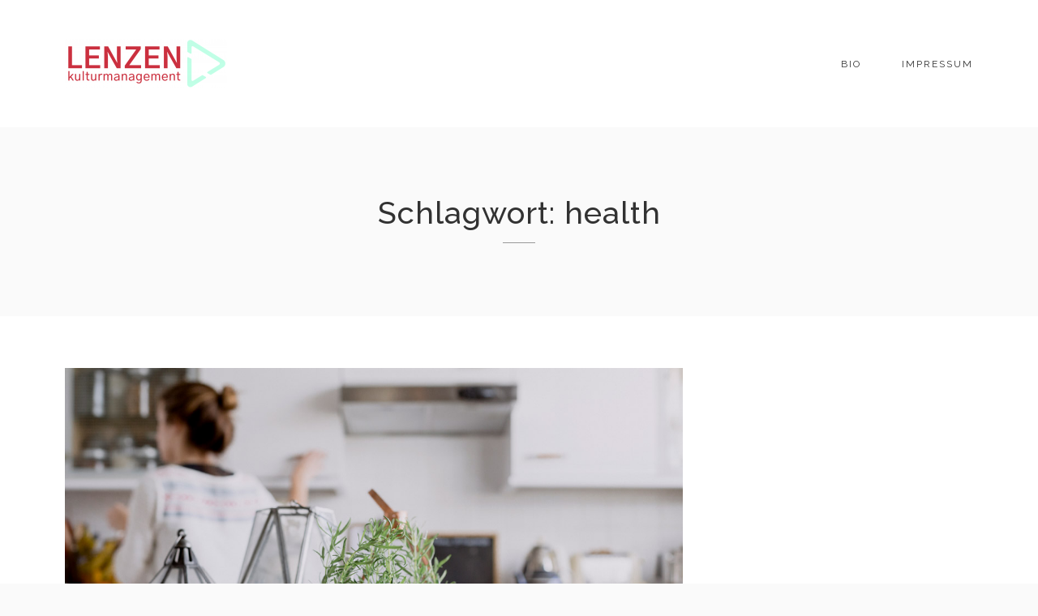

--- FILE ---
content_type: text/html; charset=UTF-8
request_url: https://lenzen-kulturmanagement.de/tag/health
body_size: 13421
content:
<!DOCTYPE html>
<html lang="de">
<head>
<meta charset="UTF-8">
<meta name="viewport" content="width=device-width, initial-scale=1">
<link rel="profile" href="http://gmpg.org/xfn/11">
<link rel="pingback" href="https://lenzen-kulturmanagement.de/xmlrpc.php">

<title>health &#8211; Lenzen Kulturmanagement</title>
<meta name='robots' content='max-image-preview:large' />
	<style>img:is([sizes="auto" i], [sizes^="auto," i]) { contain-intrinsic-size: 3000px 1500px }</style>
	<link rel='dns-prefetch' href='//fonts.googleapis.com' />
<link rel='preconnect' href='https://fonts.gstatic.com' crossorigin />
<link rel="alternate" type="application/rss+xml" title="Lenzen Kulturmanagement &raquo; Feed" href="https://lenzen-kulturmanagement.de/feed" />
<link rel="alternate" type="application/rss+xml" title="Lenzen Kulturmanagement &raquo; Kommentar-Feed" href="https://lenzen-kulturmanagement.de/comments/feed" />
<link rel="alternate" type="text/calendar" title="Lenzen Kulturmanagement &raquo; iCal Feed" href="https://lenzen-kulturmanagement.de/events/?ical=1" />
<link rel="alternate" type="application/rss+xml" title="Lenzen Kulturmanagement &raquo; health Schlagwort-Feed" href="https://lenzen-kulturmanagement.de/tag/health/feed" />
<script type="text/javascript">
/* <![CDATA[ */
window._wpemojiSettings = {"baseUrl":"https:\/\/s.w.org\/images\/core\/emoji\/16.0.1\/72x72\/","ext":".png","svgUrl":"https:\/\/s.w.org\/images\/core\/emoji\/16.0.1\/svg\/","svgExt":".svg","source":{"concatemoji":"https:\/\/lenzen-kulturmanagement.de\/wp-includes\/js\/wp-emoji-release.min.js?ver=6.8.3"}};
/*! This file is auto-generated */
!function(s,n){var o,i,e;function c(e){try{var t={supportTests:e,timestamp:(new Date).valueOf()};sessionStorage.setItem(o,JSON.stringify(t))}catch(e){}}function p(e,t,n){e.clearRect(0,0,e.canvas.width,e.canvas.height),e.fillText(t,0,0);var t=new Uint32Array(e.getImageData(0,0,e.canvas.width,e.canvas.height).data),a=(e.clearRect(0,0,e.canvas.width,e.canvas.height),e.fillText(n,0,0),new Uint32Array(e.getImageData(0,0,e.canvas.width,e.canvas.height).data));return t.every(function(e,t){return e===a[t]})}function u(e,t){e.clearRect(0,0,e.canvas.width,e.canvas.height),e.fillText(t,0,0);for(var n=e.getImageData(16,16,1,1),a=0;a<n.data.length;a++)if(0!==n.data[a])return!1;return!0}function f(e,t,n,a){switch(t){case"flag":return n(e,"\ud83c\udff3\ufe0f\u200d\u26a7\ufe0f","\ud83c\udff3\ufe0f\u200b\u26a7\ufe0f")?!1:!n(e,"\ud83c\udde8\ud83c\uddf6","\ud83c\udde8\u200b\ud83c\uddf6")&&!n(e,"\ud83c\udff4\udb40\udc67\udb40\udc62\udb40\udc65\udb40\udc6e\udb40\udc67\udb40\udc7f","\ud83c\udff4\u200b\udb40\udc67\u200b\udb40\udc62\u200b\udb40\udc65\u200b\udb40\udc6e\u200b\udb40\udc67\u200b\udb40\udc7f");case"emoji":return!a(e,"\ud83e\udedf")}return!1}function g(e,t,n,a){var r="undefined"!=typeof WorkerGlobalScope&&self instanceof WorkerGlobalScope?new OffscreenCanvas(300,150):s.createElement("canvas"),o=r.getContext("2d",{willReadFrequently:!0}),i=(o.textBaseline="top",o.font="600 32px Arial",{});return e.forEach(function(e){i[e]=t(o,e,n,a)}),i}function t(e){var t=s.createElement("script");t.src=e,t.defer=!0,s.head.appendChild(t)}"undefined"!=typeof Promise&&(o="wpEmojiSettingsSupports",i=["flag","emoji"],n.supports={everything:!0,everythingExceptFlag:!0},e=new Promise(function(e){s.addEventListener("DOMContentLoaded",e,{once:!0})}),new Promise(function(t){var n=function(){try{var e=JSON.parse(sessionStorage.getItem(o));if("object"==typeof e&&"number"==typeof e.timestamp&&(new Date).valueOf()<e.timestamp+604800&&"object"==typeof e.supportTests)return e.supportTests}catch(e){}return null}();if(!n){if("undefined"!=typeof Worker&&"undefined"!=typeof OffscreenCanvas&&"undefined"!=typeof URL&&URL.createObjectURL&&"undefined"!=typeof Blob)try{var e="postMessage("+g.toString()+"("+[JSON.stringify(i),f.toString(),p.toString(),u.toString()].join(",")+"));",a=new Blob([e],{type:"text/javascript"}),r=new Worker(URL.createObjectURL(a),{name:"wpTestEmojiSupports"});return void(r.onmessage=function(e){c(n=e.data),r.terminate(),t(n)})}catch(e){}c(n=g(i,f,p,u))}t(n)}).then(function(e){for(var t in e)n.supports[t]=e[t],n.supports.everything=n.supports.everything&&n.supports[t],"flag"!==t&&(n.supports.everythingExceptFlag=n.supports.everythingExceptFlag&&n.supports[t]);n.supports.everythingExceptFlag=n.supports.everythingExceptFlag&&!n.supports.flag,n.DOMReady=!1,n.readyCallback=function(){n.DOMReady=!0}}).then(function(){return e}).then(function(){var e;n.supports.everything||(n.readyCallback(),(e=n.source||{}).concatemoji?t(e.concatemoji):e.wpemoji&&e.twemoji&&(t(e.twemoji),t(e.wpemoji)))}))}((window,document),window._wpemojiSettings);
/* ]]> */
</script>
<style id='wp-emoji-styles-inline-css' type='text/css'>

	img.wp-smiley, img.emoji {
		display: inline !important;
		border: none !important;
		box-shadow: none !important;
		height: 1em !important;
		width: 1em !important;
		margin: 0 0.07em !important;
		vertical-align: -0.1em !important;
		background: none !important;
		padding: 0 !important;
	}
</style>
<link rel='stylesheet' id='wp-block-library-css' href='https://lenzen-kulturmanagement.de/wp-includes/css/dist/block-library/style.min.css?ver=6.8.3' type='text/css' media='all' />
<style id='classic-theme-styles-inline-css' type='text/css'>
/*! This file is auto-generated */
.wp-block-button__link{color:#fff;background-color:#32373c;border-radius:9999px;box-shadow:none;text-decoration:none;padding:calc(.667em + 2px) calc(1.333em + 2px);font-size:1.125em}.wp-block-file__button{background:#32373c;color:#fff;text-decoration:none}
</style>
<style id='global-styles-inline-css' type='text/css'>
:root{--wp--preset--aspect-ratio--square: 1;--wp--preset--aspect-ratio--4-3: 4/3;--wp--preset--aspect-ratio--3-4: 3/4;--wp--preset--aspect-ratio--3-2: 3/2;--wp--preset--aspect-ratio--2-3: 2/3;--wp--preset--aspect-ratio--16-9: 16/9;--wp--preset--aspect-ratio--9-16: 9/16;--wp--preset--color--black: #000000;--wp--preset--color--cyan-bluish-gray: #abb8c3;--wp--preset--color--white: #ffffff;--wp--preset--color--pale-pink: #f78da7;--wp--preset--color--vivid-red: #cf2e2e;--wp--preset--color--luminous-vivid-orange: #ff6900;--wp--preset--color--luminous-vivid-amber: #fcb900;--wp--preset--color--light-green-cyan: #7bdcb5;--wp--preset--color--vivid-green-cyan: #00d084;--wp--preset--color--pale-cyan-blue: #8ed1fc;--wp--preset--color--vivid-cyan-blue: #0693e3;--wp--preset--color--vivid-purple: #9b51e0;--wp--preset--gradient--vivid-cyan-blue-to-vivid-purple: linear-gradient(135deg,rgba(6,147,227,1) 0%,rgb(155,81,224) 100%);--wp--preset--gradient--light-green-cyan-to-vivid-green-cyan: linear-gradient(135deg,rgb(122,220,180) 0%,rgb(0,208,130) 100%);--wp--preset--gradient--luminous-vivid-amber-to-luminous-vivid-orange: linear-gradient(135deg,rgba(252,185,0,1) 0%,rgba(255,105,0,1) 100%);--wp--preset--gradient--luminous-vivid-orange-to-vivid-red: linear-gradient(135deg,rgba(255,105,0,1) 0%,rgb(207,46,46) 100%);--wp--preset--gradient--very-light-gray-to-cyan-bluish-gray: linear-gradient(135deg,rgb(238,238,238) 0%,rgb(169,184,195) 100%);--wp--preset--gradient--cool-to-warm-spectrum: linear-gradient(135deg,rgb(74,234,220) 0%,rgb(151,120,209) 20%,rgb(207,42,186) 40%,rgb(238,44,130) 60%,rgb(251,105,98) 80%,rgb(254,248,76) 100%);--wp--preset--gradient--blush-light-purple: linear-gradient(135deg,rgb(255,206,236) 0%,rgb(152,150,240) 100%);--wp--preset--gradient--blush-bordeaux: linear-gradient(135deg,rgb(254,205,165) 0%,rgb(254,45,45) 50%,rgb(107,0,62) 100%);--wp--preset--gradient--luminous-dusk: linear-gradient(135deg,rgb(255,203,112) 0%,rgb(199,81,192) 50%,rgb(65,88,208) 100%);--wp--preset--gradient--pale-ocean: linear-gradient(135deg,rgb(255,245,203) 0%,rgb(182,227,212) 50%,rgb(51,167,181) 100%);--wp--preset--gradient--electric-grass: linear-gradient(135deg,rgb(202,248,128) 0%,rgb(113,206,126) 100%);--wp--preset--gradient--midnight: linear-gradient(135deg,rgb(2,3,129) 0%,rgb(40,116,252) 100%);--wp--preset--font-size--small: 13px;--wp--preset--font-size--medium: 20px;--wp--preset--font-size--large: 36px;--wp--preset--font-size--x-large: 42px;--wp--preset--spacing--20: 0.44rem;--wp--preset--spacing--30: 0.67rem;--wp--preset--spacing--40: 1rem;--wp--preset--spacing--50: 1.5rem;--wp--preset--spacing--60: 2.25rem;--wp--preset--spacing--70: 3.38rem;--wp--preset--spacing--80: 5.06rem;--wp--preset--shadow--natural: 6px 6px 9px rgba(0, 0, 0, 0.2);--wp--preset--shadow--deep: 12px 12px 50px rgba(0, 0, 0, 0.4);--wp--preset--shadow--sharp: 6px 6px 0px rgba(0, 0, 0, 0.2);--wp--preset--shadow--outlined: 6px 6px 0px -3px rgba(255, 255, 255, 1), 6px 6px rgba(0, 0, 0, 1);--wp--preset--shadow--crisp: 6px 6px 0px rgba(0, 0, 0, 1);}:where(.is-layout-flex){gap: 0.5em;}:where(.is-layout-grid){gap: 0.5em;}body .is-layout-flex{display: flex;}.is-layout-flex{flex-wrap: wrap;align-items: center;}.is-layout-flex > :is(*, div){margin: 0;}body .is-layout-grid{display: grid;}.is-layout-grid > :is(*, div){margin: 0;}:where(.wp-block-columns.is-layout-flex){gap: 2em;}:where(.wp-block-columns.is-layout-grid){gap: 2em;}:where(.wp-block-post-template.is-layout-flex){gap: 1.25em;}:where(.wp-block-post-template.is-layout-grid){gap: 1.25em;}.has-black-color{color: var(--wp--preset--color--black) !important;}.has-cyan-bluish-gray-color{color: var(--wp--preset--color--cyan-bluish-gray) !important;}.has-white-color{color: var(--wp--preset--color--white) !important;}.has-pale-pink-color{color: var(--wp--preset--color--pale-pink) !important;}.has-vivid-red-color{color: var(--wp--preset--color--vivid-red) !important;}.has-luminous-vivid-orange-color{color: var(--wp--preset--color--luminous-vivid-orange) !important;}.has-luminous-vivid-amber-color{color: var(--wp--preset--color--luminous-vivid-amber) !important;}.has-light-green-cyan-color{color: var(--wp--preset--color--light-green-cyan) !important;}.has-vivid-green-cyan-color{color: var(--wp--preset--color--vivid-green-cyan) !important;}.has-pale-cyan-blue-color{color: var(--wp--preset--color--pale-cyan-blue) !important;}.has-vivid-cyan-blue-color{color: var(--wp--preset--color--vivid-cyan-blue) !important;}.has-vivid-purple-color{color: var(--wp--preset--color--vivid-purple) !important;}.has-black-background-color{background-color: var(--wp--preset--color--black) !important;}.has-cyan-bluish-gray-background-color{background-color: var(--wp--preset--color--cyan-bluish-gray) !important;}.has-white-background-color{background-color: var(--wp--preset--color--white) !important;}.has-pale-pink-background-color{background-color: var(--wp--preset--color--pale-pink) !important;}.has-vivid-red-background-color{background-color: var(--wp--preset--color--vivid-red) !important;}.has-luminous-vivid-orange-background-color{background-color: var(--wp--preset--color--luminous-vivid-orange) !important;}.has-luminous-vivid-amber-background-color{background-color: var(--wp--preset--color--luminous-vivid-amber) !important;}.has-light-green-cyan-background-color{background-color: var(--wp--preset--color--light-green-cyan) !important;}.has-vivid-green-cyan-background-color{background-color: var(--wp--preset--color--vivid-green-cyan) !important;}.has-pale-cyan-blue-background-color{background-color: var(--wp--preset--color--pale-cyan-blue) !important;}.has-vivid-cyan-blue-background-color{background-color: var(--wp--preset--color--vivid-cyan-blue) !important;}.has-vivid-purple-background-color{background-color: var(--wp--preset--color--vivid-purple) !important;}.has-black-border-color{border-color: var(--wp--preset--color--black) !important;}.has-cyan-bluish-gray-border-color{border-color: var(--wp--preset--color--cyan-bluish-gray) !important;}.has-white-border-color{border-color: var(--wp--preset--color--white) !important;}.has-pale-pink-border-color{border-color: var(--wp--preset--color--pale-pink) !important;}.has-vivid-red-border-color{border-color: var(--wp--preset--color--vivid-red) !important;}.has-luminous-vivid-orange-border-color{border-color: var(--wp--preset--color--luminous-vivid-orange) !important;}.has-luminous-vivid-amber-border-color{border-color: var(--wp--preset--color--luminous-vivid-amber) !important;}.has-light-green-cyan-border-color{border-color: var(--wp--preset--color--light-green-cyan) !important;}.has-vivid-green-cyan-border-color{border-color: var(--wp--preset--color--vivid-green-cyan) !important;}.has-pale-cyan-blue-border-color{border-color: var(--wp--preset--color--pale-cyan-blue) !important;}.has-vivid-cyan-blue-border-color{border-color: var(--wp--preset--color--vivid-cyan-blue) !important;}.has-vivid-purple-border-color{border-color: var(--wp--preset--color--vivid-purple) !important;}.has-vivid-cyan-blue-to-vivid-purple-gradient-background{background: var(--wp--preset--gradient--vivid-cyan-blue-to-vivid-purple) !important;}.has-light-green-cyan-to-vivid-green-cyan-gradient-background{background: var(--wp--preset--gradient--light-green-cyan-to-vivid-green-cyan) !important;}.has-luminous-vivid-amber-to-luminous-vivid-orange-gradient-background{background: var(--wp--preset--gradient--luminous-vivid-amber-to-luminous-vivid-orange) !important;}.has-luminous-vivid-orange-to-vivid-red-gradient-background{background: var(--wp--preset--gradient--luminous-vivid-orange-to-vivid-red) !important;}.has-very-light-gray-to-cyan-bluish-gray-gradient-background{background: var(--wp--preset--gradient--very-light-gray-to-cyan-bluish-gray) !important;}.has-cool-to-warm-spectrum-gradient-background{background: var(--wp--preset--gradient--cool-to-warm-spectrum) !important;}.has-blush-light-purple-gradient-background{background: var(--wp--preset--gradient--blush-light-purple) !important;}.has-blush-bordeaux-gradient-background{background: var(--wp--preset--gradient--blush-bordeaux) !important;}.has-luminous-dusk-gradient-background{background: var(--wp--preset--gradient--luminous-dusk) !important;}.has-pale-ocean-gradient-background{background: var(--wp--preset--gradient--pale-ocean) !important;}.has-electric-grass-gradient-background{background: var(--wp--preset--gradient--electric-grass) !important;}.has-midnight-gradient-background{background: var(--wp--preset--gradient--midnight) !important;}.has-small-font-size{font-size: var(--wp--preset--font-size--small) !important;}.has-medium-font-size{font-size: var(--wp--preset--font-size--medium) !important;}.has-large-font-size{font-size: var(--wp--preset--font-size--large) !important;}.has-x-large-font-size{font-size: var(--wp--preset--font-size--x-large) !important;}
:where(.wp-block-post-template.is-layout-flex){gap: 1.25em;}:where(.wp-block-post-template.is-layout-grid){gap: 1.25em;}
:where(.wp-block-columns.is-layout-flex){gap: 2em;}:where(.wp-block-columns.is-layout-grid){gap: 2em;}
:root :where(.wp-block-pullquote){font-size: 1.5em;line-height: 1.6;}
</style>
<link rel='stylesheet' id='contact-form-7-css' href='https://lenzen-kulturmanagement.de/wp-content/plugins/contact-form-7/includes/css/styles.css?ver=6.1.3' type='text/css' media='all' />
<link rel='stylesheet' id='dt-extend-vc-css' href='https://lenzen-kulturmanagement.de/wp-content/plugins/delicious-addons/extend-vc/core/assets/css/delicious-extend-vc.css?ver=6.8.3' type='text/css' media='all' />
<link rel='stylesheet' id='dt-css-plugins-css' href='https://lenzen-kulturmanagement.de/wp-content/plugins/delicious-addons/extend-vc/core/assets/css/delicious-plugins.css?ver=6.8.3' type='text/css' media='all' />
<!--[if lte IE 10]>
<link rel='stylesheet' id='dt-ie-hacks-css' href='https://lenzen-kulturmanagement.de/wp-content/plugins/delicious-addons/extend-vc/core/assets/css/ie.css?ver=6.8.3' type='text/css' media='all' />
<![endif]-->
<link rel='stylesheet' id='rs-plugin-settings-css' href='https://lenzen-kulturmanagement.de/wp-content/plugins/revslider/public/assets/css/rs6.css?ver=6.2.23' type='text/css' media='all' />
<style id='rs-plugin-settings-inline-css' type='text/css'>
#rs-demo-id {}
</style>
<link rel='stylesheet' id='tribe-events-v2-single-skeleton-css' href='https://lenzen-kulturmanagement.de/wp-content/plugins/the-events-calendar/build/css/tribe-events-single-skeleton.css?ver=6.15.11' type='text/css' media='all' />
<link rel='stylesheet' id='tribe-events-v2-single-skeleton-full-css' href='https://lenzen-kulturmanagement.de/wp-content/plugins/the-events-calendar/build/css/tribe-events-single-full.css?ver=6.15.11' type='text/css' media='all' />
<link rel='stylesheet' id='tec-events-elementor-widgets-base-styles-css' href='https://lenzen-kulturmanagement.de/wp-content/plugins/the-events-calendar/build/css/integrations/plugins/elementor/widgets/widget-base.css?ver=6.15.11' type='text/css' media='all' />
<link rel='stylesheet' id='stag-style-css' href='https://lenzen-kulturmanagement.de/wp-content/themes/stag/style.css?ver=6.8.3' type='text/css' media='all' />
<style id='stag-style-inline-css' type='text/css'>
html body {background: #fafafa;}#wrapper {background: #ffffff;}
#header { padding-top: 48px; padding-bottom: 48px;  }
html body {background: #fafafa;}#wrapper {background: #ffffff;}
#header { padding-top: 48px; padding-bottom: 48px;  }
</style>
<link rel='stylesheet' id='fontawesome-css' href='https://lenzen-kulturmanagement.de/wp-content/themes/stag/assets/fonts/font-awesome/css/font-awesome.css?ver=6.8.3' type='text/css' media='all' />
<link rel='stylesheet' id='et-line-css' href='https://lenzen-kulturmanagement.de/wp-content/themes/stag/assets/fonts/et-line-font/et-line.css?ver=6.8.3' type='text/css' media='all' />
<link rel='stylesheet' id='jquery-lazyloadxt-spinner-css-css' href='//lenzen-kulturmanagement.de/wp-content/plugins/a3-lazy-load/assets/css/jquery.lazyloadxt.spinner.css?ver=6.8.3' type='text/css' media='all' />
<link rel="preload" as="style" href="https://fonts.googleapis.com/css?family=Raleway:100,200,300,400,500,600,700,800,900,100italic,200italic,300italic,400italic,500italic,600italic,700italic,800italic,900italic&#038;display=swap&#038;ver=1613063881" /><link rel="stylesheet" href="https://fonts.googleapis.com/css?family=Raleway:100,200,300,400,500,600,700,800,900,100italic,200italic,300italic,400italic,500italic,600italic,700italic,800italic,900italic&#038;display=swap&#038;ver=1613063881" media="print" onload="this.media='all'"><noscript><link rel="stylesheet" href="https://fonts.googleapis.com/css?family=Raleway:100,200,300,400,500,600,700,800,900,100italic,200italic,300italic,400italic,500italic,600italic,700italic,800italic,900italic&#038;display=swap&#038;ver=1613063881" /></noscript><script type="text/javascript" src="https://lenzen-kulturmanagement.de/wp-includes/js/jquery/jquery.min.js?ver=3.7.1" id="jquery-core-js"></script>
<script type="text/javascript" src="https://lenzen-kulturmanagement.de/wp-includes/js/jquery/jquery-migrate.min.js?ver=3.4.1" id="jquery-migrate-js"></script>
<script type="text/javascript" src="https://lenzen-kulturmanagement.de/wp-content/plugins/revslider/public/assets/js/rbtools.min.js?ver=6.2.23" id="tp-tools-js"></script>
<script type="text/javascript" src="https://lenzen-kulturmanagement.de/wp-content/plugins/revslider/public/assets/js/rs6.min.js?ver=6.2.23" id="revmin-js"></script>
<script type="text/javascript" src="https://lenzen-kulturmanagement.de/wp-content/themes/stag/assets/js/plugins/jquery.queryloader2.js?ver=1.0" id="stag-qloader-js"></script>
<script type="text/javascript" id="stag-custom-loader-js-extra">
/* <![CDATA[ */
var stag_loader = {"stag_bcolor":"#3e8a6c"};
var stag_loader = {"stag_bcolor":"#3e8a6c"};
/* ]]> */
</script>
<script type="text/javascript" src="https://lenzen-kulturmanagement.de/wp-content/themes/stag/assets/js/custom-loader.js?ver=1.0" id="stag-custom-loader-js"></script>
<link rel="https://api.w.org/" href="https://lenzen-kulturmanagement.de/wp-json/" /><link rel="alternate" title="JSON" type="application/json" href="https://lenzen-kulturmanagement.de/wp-json/wp/v2/tags/12" /><link rel="EditURI" type="application/rsd+xml" title="RSD" href="https://lenzen-kulturmanagement.de/xmlrpc.php?rsd" />
<meta name="generator" content="WordPress 6.8.3" />
<meta name="generator" content="Redux 4.5.8" /><meta name="tec-api-version" content="v1"><meta name="tec-api-origin" content="https://lenzen-kulturmanagement.de"><link rel="alternate" href="https://lenzen-kulturmanagement.de/wp-json/tribe/events/v1/events/?tags=health" />
        <script type="text/javascript">
            var jQueryMigrateHelperHasSentDowngrade = false;

			window.onerror = function( msg, url, line, col, error ) {
				// Break out early, do not processing if a downgrade reqeust was already sent.
				if ( jQueryMigrateHelperHasSentDowngrade ) {
					return true;
                }

				var xhr = new XMLHttpRequest();
				var nonce = 'b1a49945ac';
				var jQueryFunctions = [
					'andSelf',
					'browser',
					'live',
					'boxModel',
					'support.boxModel',
					'size',
					'swap',
					'clean',
					'sub',
                ];
				var match_pattern = /\)\.(.+?) is not a function/;
                var erroredFunction = msg.match( match_pattern );

                // If there was no matching functions, do not try to downgrade.
                if ( null === erroredFunction || typeof erroredFunction !== 'object' || typeof erroredFunction[1] === "undefined" || -1 === jQueryFunctions.indexOf( erroredFunction[1] ) ) {
                    return true;
                }

                // Set that we've now attempted a downgrade request.
                jQueryMigrateHelperHasSentDowngrade = true;

				xhr.open( 'POST', 'https://lenzen-kulturmanagement.de/wp-admin/admin-ajax.php' );
				xhr.setRequestHeader( 'Content-Type', 'application/x-www-form-urlencoded' );
				xhr.onload = function () {
					var response,
                        reload = false;

					if ( 200 === xhr.status ) {
                        try {
                        	response = JSON.parse( xhr.response );

                        	reload = response.data.reload;
                        } catch ( e ) {
                        	reload = false;
                        }
                    }

					// Automatically reload the page if a deprecation caused an automatic downgrade, ensure visitors get the best possible experience.
					if ( reload ) {
						location.reload();
                    }
				};

				xhr.send( encodeURI( 'action=jquery-migrate-downgrade-version&_wpnonce=' + nonce ) );

				// Suppress error alerts in older browsers
				return true;
			}
        </script>

		<meta name="generator" content="Elementor 3.32.5; features: additional_custom_breakpoints; settings: css_print_method-external, google_font-enabled, font_display-auto">
			<style>
				.e-con.e-parent:nth-of-type(n+4):not(.e-lazyloaded):not(.e-no-lazyload),
				.e-con.e-parent:nth-of-type(n+4):not(.e-lazyloaded):not(.e-no-lazyload) * {
					background-image: none !important;
				}
				@media screen and (max-height: 1024px) {
					.e-con.e-parent:nth-of-type(n+3):not(.e-lazyloaded):not(.e-no-lazyload),
					.e-con.e-parent:nth-of-type(n+3):not(.e-lazyloaded):not(.e-no-lazyload) * {
						background-image: none !important;
					}
				}
				@media screen and (max-height: 640px) {
					.e-con.e-parent:nth-of-type(n+2):not(.e-lazyloaded):not(.e-no-lazyload),
					.e-con.e-parent:nth-of-type(n+2):not(.e-lazyloaded):not(.e-no-lazyload) * {
						background-image: none !important;
					}
				}
			</style>
			<meta name="generator" content="Powered by WPBakery Page Builder - drag and drop page builder for WordPress."/>
<style type="text/css">.broken_link, a.broken_link {
	text-decoration: line-through;
}</style><meta name="generator" content="Powered by Slider Revolution 6.2.23 - responsive, Mobile-Friendly Slider Plugin for WordPress with comfortable drag and drop interface." />
<link rel="icon" href="https://lenzen-kulturmanagement.de/wp-content/uploads/2020/09/cropped-Logo_Lenzen_2C-5-32x32.png" sizes="32x32" />
<link rel="icon" href="https://lenzen-kulturmanagement.de/wp-content/uploads/2020/09/cropped-Logo_Lenzen_2C-5-192x192.png" sizes="192x192" />
<link rel="apple-touch-icon" href="https://lenzen-kulturmanagement.de/wp-content/uploads/2020/09/cropped-Logo_Lenzen_2C-5-180x180.png" />
<meta name="msapplication-TileImage" content="https://lenzen-kulturmanagement.de/wp-content/uploads/2020/09/cropped-Logo_Lenzen_2C-5-270x270.png" />
<script type="text/javascript">function setREVStartSize(e){
			//window.requestAnimationFrame(function() {				 
				window.RSIW = window.RSIW===undefined ? window.innerWidth : window.RSIW;	
				window.RSIH = window.RSIH===undefined ? window.innerHeight : window.RSIH;	
				try {								
					var pw = document.getElementById(e.c).parentNode.offsetWidth,
						newh;
					pw = pw===0 || isNaN(pw) ? window.RSIW : pw;
					e.tabw = e.tabw===undefined ? 0 : parseInt(e.tabw);
					e.thumbw = e.thumbw===undefined ? 0 : parseInt(e.thumbw);
					e.tabh = e.tabh===undefined ? 0 : parseInt(e.tabh);
					e.thumbh = e.thumbh===undefined ? 0 : parseInt(e.thumbh);
					e.tabhide = e.tabhide===undefined ? 0 : parseInt(e.tabhide);
					e.thumbhide = e.thumbhide===undefined ? 0 : parseInt(e.thumbhide);
					e.mh = e.mh===undefined || e.mh=="" || e.mh==="auto" ? 0 : parseInt(e.mh,0);		
					if(e.layout==="fullscreen" || e.l==="fullscreen") 						
						newh = Math.max(e.mh,window.RSIH);					
					else{					
						e.gw = Array.isArray(e.gw) ? e.gw : [e.gw];
						for (var i in e.rl) if (e.gw[i]===undefined || e.gw[i]===0) e.gw[i] = e.gw[i-1];					
						e.gh = e.el===undefined || e.el==="" || (Array.isArray(e.el) && e.el.length==0)? e.gh : e.el;
						e.gh = Array.isArray(e.gh) ? e.gh : [e.gh];
						for (var i in e.rl) if (e.gh[i]===undefined || e.gh[i]===0) e.gh[i] = e.gh[i-1];
											
						var nl = new Array(e.rl.length),
							ix = 0,						
							sl;					
						e.tabw = e.tabhide>=pw ? 0 : e.tabw;
						e.thumbw = e.thumbhide>=pw ? 0 : e.thumbw;
						e.tabh = e.tabhide>=pw ? 0 : e.tabh;
						e.thumbh = e.thumbhide>=pw ? 0 : e.thumbh;					
						for (var i in e.rl) nl[i] = e.rl[i]<window.RSIW ? 0 : e.rl[i];
						sl = nl[0];									
						for (var i in nl) if (sl>nl[i] && nl[i]>0) { sl = nl[i]; ix=i;}															
						var m = pw>(e.gw[ix]+e.tabw+e.thumbw) ? 1 : (pw-(e.tabw+e.thumbw)) / (e.gw[ix]);					
						newh =  (e.gh[ix] * m) + (e.tabh + e.thumbh);
					}				
					if(window.rs_init_css===undefined) window.rs_init_css = document.head.appendChild(document.createElement("style"));					
					document.getElementById(e.c).height = newh+"px";
					window.rs_init_css.innerHTML += "#"+e.c+"_wrapper { height: "+newh+"px }";				
				} catch(e){
					console.log("Failure at Presize of Slider:" + e)
				}					   
			//});
		  };</script>
<style id="stag_redux_data-dynamic-css" title="dynamic-css" class="redux-options-output">html body{font-family:Raleway;line-height:24px;font-weight:400;font-style:normal;color:#656565;font-size:15px;}html .main-navigation li a{font-family:Raleway;line-height:24px;font-weight:400;font-style:normal;color:#323232;font-size:12px;}html .main-navigation ul ul a{font-family:Raleway;line-height:18px;font-weight:400;font-style:normal;font-size:13px;}html h1{font-family:Raleway;line-height:52px;font-weight:500;font-style:normal;color:#323232;font-size:42px;}html h2{font-family:Raleway;line-height:42px;font-weight:500;font-style:normal;color:#323232;font-size:30px;}html h3{font-family:Raleway;line-height:32px;font-weight:500;font-style:normal;color:#323232;font-size:24px;}html h4{font-family:Raleway;line-height:28px;font-weight:500;font-style:normal;color:#323232;font-size:18px;}html h5{font-family:Raleway;line-height:24px;font-weight:500;font-style:normal;color:#323232;font-size:15px;}html h6{font-family:Raleway;line-height:20px;font-weight:500;font-style:normal;color:#323232;font-size:14px;}html body{background-color:#fafafa;}html body #page{background-color:#ffffff;}html .site-footer{background-color:#fafafa;}-moz::selection,::selection{background:#3e8a6c;}</style><noscript><style> .wpb_animate_when_almost_visible { opacity: 1; }</style></noscript></head>



<body class="archive tag tag-health tag-12 wp-theme-stag tribe-no-js wpb-js-composer js-comp-ver-6.4.1 vc_responsive elementor-default elementor-kit-36">

	<!-- preloader-->
	<div id="qLoverlay"></div>

		
<div id="page" class="hfeed site wide-layout">
	<a class="skip-link screen-reader-text" href="#content">Skip to content</a>

	
	<header id="header" class="site-header initial-state" role="banner">
		<div class="container">
			<div class="three columns logo-container">
				<div class="site-branding">
					<div class="logo animated fadeInUp">
											<a href="https://lenzen-kulturmanagement.de/" title="Lenzen Kulturmanagement" rel="home"><img class="is-png" src="https://lenzen-kulturmanagement.de/wp-content/uploads/2020/09/cropped-Logo_Lenzen_2C-4-e1612965090884.png" alt="Lenzen Kulturmanagement" /></a>
						

								
					</div><!--end logo-->

				</div><!-- .site-branding -->
			</div><!-- .three.columns -->

					
		 			
			
			<div class="nine columns nav-trigger classic-menu ">

				<div class="header-nav">

					<nav id="site-navigation" class="main-navigation classic-menu light-header" role="navigation">

												

												

					<div class="menu-hauptmenu-container"><ul id="primary-menu" class="menu"><li id="menu-item-3844" class="menu-item menu-item-type-post_type menu-item-object-page menu-item-3844"><a href="https://lenzen-kulturmanagement.de/bio">Bio</a></li>
<li id="menu-item-13" class="menu-item menu-item-type-post_type menu-item-object-page menu-item-13"><a href="https://lenzen-kulturmanagement.de/impressum">Impressum</a></li>
</ul></div>					</nav><!-- #site-navigation -->		
				</div> <!-- .header-nav -->	
			</div><!-- .nine.columns-->
						
					

				<!-- burger menu -->
				<div class="bm light-header classic-menu">
					<div class="bi burger-icon">
						<div id="burger-menu">
							<div class="bar"></div>
							<div class="bar"></div>
							<div class="bar"></div>
						</div>
					</div>	
				</div>		
		</div>

					

	</header><!-- #masthead -->


	<div id="hello"></div>

	<div class="menu-fixer"></div>

	<div id="content" class="site-content">

	<div class="page-title-wrapper">
		<div class="container ">
		<h1>Schlagwort: <span>health</span></h1>
		</div>
	</div>	


	<div class="space under-title"></div>

 

<div class="container">

	<div id="primary" class="content-area percent-blog sidebar-right">
		<main id="main" class="site-main" role="main">

								
				

<article id="post-1820" class="post-1820 post type-post status-publish format-standard has-post-thumbnail hentry category-lifestyle category-travel category-world tag-health tag-holiday tag-places">

				
			<div class="post-thumbnail">
				<a href="https://lenzen-kulturmanagement.de/summer-weekend-sanctuary">
					<img fetchpriority="high" width="1120" height="747" src="//lenzen-kulturmanagement.de/wp-content/plugins/a3-lazy-load/assets/images/lazy_placeholder.gif" data-lazy-type="image" data-src="https://lenzen-kulturmanagement.de/wp-content/uploads/2015/08/image-gallery42-1.jpg" class="lazy lazy-hidden attachment-stag-blog-thumbnail size-stag-blog-thumbnail wp-post-image" alt="" decoding="async" /><noscript><img width="1120" height="747" src="https://lenzen-kulturmanagement.de/wp-content/uploads/2015/08/image-gallery42-1.jpg" class="attachment-stag-blog-thumbnail size-stag-blog-thumbnail wp-post-image" alt="" decoding="async" /></noscript>				</a>
			</div><!--end post-thumbnail-->		
				<header class="entry-header">

				<div class="entry-meta">
							<span class="posted-on"><time class="entry-date published updated" datetime="2016-03-03T13:17:00+00:00">März 3, 2016</time></span><span class="cat-links"><a href="https://lenzen-kulturmanagement.de/category/lifestyle" rel="category tag">Lifestyle</a>, <a href="https://lenzen-kulturmanagement.de/category/travel" rel="category tag">Travel</a>, <a href="https://lenzen-kulturmanagement.de/category/world" rel="category tag">World</a></span><span class="comments-link"><a href="https://lenzen-kulturmanagement.de/summer-weekend-sanctuary#respond">Leave a comment</a></span>					</div><!-- .entry-meta -->
						
					<h2 class="entry-title"><a href="https://lenzen-kulturmanagement.de/summer-weekend-sanctuary" rel="bookmark">Summer Weekend Sanctuary</a></h2>		
	</header><!-- .entry-header -->

	<div class="entry-content">
		<p>Lorem ipsum dolor sit amet, consectetur adipiscing elit, sed do eiusmod tempor incididunt ut labore et dolore magna aliqua. Ut enim ad minim veniam, quis nostrud exercitation ullamco laboris nisi ut aliquip ex ea commodo consequat. Duis aute irure dolor in reprehenderit in voluptate velit esse cillum dolore eu fugiat nulla pariatur.</p>
<div class="post-read-more">
<div class="post-read-more"> <a href="https://lenzen-kulturmanagement.de/summer-weekend-sanctuary" class="more-link">Continue Reading</a></div>
</div>

			</div><!-- .entry-content -->

	<footer class="entry-footer">
			</footer><!-- .entry-footer -->
</article><!-- #post-## -->

			
				

<article id="post-2337" class="post-2337 post type-post status-publish format-standard has-post-thumbnail hentry category-lifestyle tag-food tag-health tag-workflow">

				
			<div class="post-thumbnail">
				<a href="https://lenzen-kulturmanagement.de/healthy-lunches-at-work">
					<img width="1120" height="748" src="//lenzen-kulturmanagement.de/wp-content/plugins/a3-lazy-load/assets/images/lazy_placeholder.gif" data-lazy-type="image" data-src="https://lenzen-kulturmanagement.de/wp-content/uploads/2015/11/italian-marketing-menu-1.jpg" class="lazy lazy-hidden attachment-stag-blog-thumbnail size-stag-blog-thumbnail wp-post-image" alt="" decoding="async" /><noscript><img width="1120" height="748" src="https://lenzen-kulturmanagement.de/wp-content/uploads/2015/11/italian-marketing-menu-1.jpg" class="attachment-stag-blog-thumbnail size-stag-blog-thumbnail wp-post-image" alt="" decoding="async" /></noscript>				</a>
			</div><!--end post-thumbnail-->		
				<header class="entry-header">

				<div class="entry-meta">
							<span class="posted-on"><time class="entry-date published updated" datetime="2015-02-07T20:41:12+00:00">Februar 7, 2015</time></span><span class="cat-links"><a href="https://lenzen-kulturmanagement.de/category/lifestyle" rel="category tag">Lifestyle</a></span><span class="comments-link"><a href="https://lenzen-kulturmanagement.de/healthy-lunches-at-work#respond">Leave a comment</a></span>					</div><!-- .entry-meta -->
						
					<h2 class="entry-title"><a href="https://lenzen-kulturmanagement.de/healthy-lunches-at-work" rel="bookmark">Healthy Lunches at Work</a></h2>		
	</header><!-- .entry-header -->

	<div class="entry-content">
		<p>Sed ut perspiciatis unde omnis iste natus error sit voluptatem accusantium doloremque laudantium, totam rem aperiam, eaque ipsa quae ab illo inventore veritatis.</p>
<div class="post-read-more">
<div class="post-read-more"> <a href="https://lenzen-kulturmanagement.de/healthy-lunches-at-work" class="more-link">Continue Reading</a></div>
</div>

			</div><!-- .entry-content -->

	<footer class="entry-footer">
			</footer><!-- .entry-footer -->
</article><!-- #post-## -->

			
			
		
		</main><!-- #main -->
	</div><!-- #primary -->

	<div id="secondary" class="widget-area percent-sidebar "" role="complementary"></div>
</div>

	</div><!-- #content -->

		

	<footer id="colophon" class="site-footer footer-centered" role="contentinfo">

		
			


		<div class="container">
							<div class="footer-logo">
					<a href="https://lenzen-kulturmanagement.de/" title="Lenzen Kulturmanagement" rel="home"><img src="https://lenzen-kulturmanagement.de/wp-content/uploads/2020/09/cropped-Logo_Lenzen_2C-4-e1612964995740.png" alt="Lenzen Kulturmanagement" /></a>
				</div>
					

			<ul id="social" class="align-center">
				<li><a href="https://twitter.com/jj_lenzen?lang=de" title="twitter" class="twitter"  target="_blank"><i class="fa fa-twitter"></i></a></li><li><a href="https://www.instagram.com/jj_lenzen/" title="instagram" class="instagram"  target="_blank"><i class="fa fa-instagram"></i></a></li><li><a href="https://www.xing.com/profile/Jerome_Lenzen" title="xing" class="xing"  target="_blank"><i class="fa fa-xing"></i></a></li>			</ul>
			<div class="site-info">
				COPYRIGHT 2020 - STAG. ALL RIGHTS RESERVED			</div><!-- .site-info -->
		</div>
	</footer><!-- #colophon -->

	<a class="upbtn" href="#">
		<svg class="arrow-top" xmlns="http://www.w3.org/2000/svg" xmlns:xlink="http://www.w3.org/1999/xlink" version="1.1" x="0px" y="0px" viewBox="25 25 50 50" enable-background="new 0 0 100 100" xml:space="preserve"><g><path d="M42.8,47.5c0.4,0.4,1,0.4,1.4,0l4.8-4.8v21.9c0,0.6,0.4,1,1,1s1-0.4,1-1V42.7l4.8,4.8c0.4,0.4,1,0.4,1.4,0   c0.4-0.4,0.4-1,0-1.4L50,38.9l-7.2,7.2C42.4,46.5,42.4,47.1,42.8,47.5z"/></g></svg>
	</a></div>

</div><!-- #page -->

<script type="speculationrules">
{"prefetch":[{"source":"document","where":{"and":[{"href_matches":"\/*"},{"not":{"href_matches":["\/wp-*.php","\/wp-admin\/*","\/wp-content\/uploads\/*","\/wp-content\/*","\/wp-content\/plugins\/*","\/wp-content\/themes\/stag\/*","\/*\\?(.+)"]}},{"not":{"selector_matches":"a[rel~=\"nofollow\"]"}},{"not":{"selector_matches":".no-prefetch, .no-prefetch a"}}]},"eagerness":"conservative"}]}
</script>
		<script>
		( function ( body ) {
			'use strict';
			body.className = body.className.replace( /\btribe-no-js\b/, 'tribe-js' );
		} )( document.body );
		</script>
		<script> /* <![CDATA[ */var tribe_l10n_datatables = {"aria":{"sort_ascending":": activate to sort column ascending","sort_descending":": activate to sort column descending"},"length_menu":"Show _MENU_ entries","empty_table":"No data available in table","info":"Showing _START_ to _END_ of _TOTAL_ entries","info_empty":"Showing 0 to 0 of 0 entries","info_filtered":"(filtered from _MAX_ total entries)","zero_records":"No matching records found","search":"Search:","all_selected_text":"All items on this page were selected. ","select_all_link":"Select all pages","clear_selection":"Clear Selection.","pagination":{"all":"All","next":"Next","previous":"Previous"},"select":{"rows":{"0":"","_":": Selected %d rows","1":": Selected 1 row"}},"datepicker":{"dayNames":["Sonntag","Montag","Dienstag","Mittwoch","Donnerstag","Freitag","Samstag"],"dayNamesShort":["So.","Mo.","Di.","Mi.","Do.","Fr.","Sa."],"dayNamesMin":["S","M","D","M","D","F","S"],"monthNames":["Januar","Februar","M\u00e4rz","April","Mai","Juni","Juli","August","September","Oktober","November","Dezember"],"monthNamesShort":["Januar","Februar","M\u00e4rz","April","Mai","Juni","Juli","August","September","Oktober","November","Dezember"],"monthNamesMin":["Jan.","Feb.","M\u00e4rz","Apr.","Mai","Juni","Juli","Aug.","Sep.","Okt.","Nov.","Dez."],"nextText":"Next","prevText":"Prev","currentText":"Today","closeText":"Done","today":"Today","clear":"Clear"}};/* ]]> */ </script>			<script>
				const lazyloadRunObserver = () => {
					const lazyloadBackgrounds = document.querySelectorAll( `.e-con.e-parent:not(.e-lazyloaded)` );
					const lazyloadBackgroundObserver = new IntersectionObserver( ( entries ) => {
						entries.forEach( ( entry ) => {
							if ( entry.isIntersecting ) {
								let lazyloadBackground = entry.target;
								if( lazyloadBackground ) {
									lazyloadBackground.classList.add( 'e-lazyloaded' );
								}
								lazyloadBackgroundObserver.unobserve( entry.target );
							}
						});
					}, { rootMargin: '200px 0px 200px 0px' } );
					lazyloadBackgrounds.forEach( ( lazyloadBackground ) => {
						lazyloadBackgroundObserver.observe( lazyloadBackground );
					} );
				};
				const events = [
					'DOMContentLoaded',
					'elementor/lazyload/observe',
				];
				events.forEach( ( event ) => {
					document.addEventListener( event, lazyloadRunObserver );
				} );
			</script>
			<link rel='stylesheet' id='redux-custom-fonts-css' href='//lenzen-kulturmanagement.de/wp-content/uploads/redux/custom-fonts/fonts.css?ver=1674165289' type='text/css' media='all' />
<script type="text/javascript" src="https://lenzen-kulturmanagement.de/wp-content/plugins/the-events-calendar/common/build/js/user-agent.js?ver=da75d0bdea6dde3898df" id="tec-user-agent-js"></script>
<script type="text/javascript" src="https://lenzen-kulturmanagement.de/wp-includes/js/dist/hooks.min.js?ver=4d63a3d491d11ffd8ac6" id="wp-hooks-js"></script>
<script type="text/javascript" src="https://lenzen-kulturmanagement.de/wp-includes/js/dist/i18n.min.js?ver=5e580eb46a90c2b997e6" id="wp-i18n-js"></script>
<script type="text/javascript" id="wp-i18n-js-after">
/* <![CDATA[ */
wp.i18n.setLocaleData( { 'text direction\u0004ltr': [ 'ltr' ] } );
/* ]]> */
</script>
<script type="text/javascript" src="https://lenzen-kulturmanagement.de/wp-content/plugins/contact-form-7/includes/swv/js/index.js?ver=6.1.3" id="swv-js"></script>
<script type="text/javascript" id="contact-form-7-js-translations">
/* <![CDATA[ */
( function( domain, translations ) {
	var localeData = translations.locale_data[ domain ] || translations.locale_data.messages;
	localeData[""].domain = domain;
	wp.i18n.setLocaleData( localeData, domain );
} )( "contact-form-7", {"translation-revision-date":"2025-10-26 03:28:49+0000","generator":"GlotPress\/4.0.3","domain":"messages","locale_data":{"messages":{"":{"domain":"messages","plural-forms":"nplurals=2; plural=n != 1;","lang":"de"},"This contact form is placed in the wrong place.":["Dieses Kontaktformular wurde an der falschen Stelle platziert."],"Error:":["Fehler:"]}},"comment":{"reference":"includes\/js\/index.js"}} );
/* ]]> */
</script>
<script type="text/javascript" id="contact-form-7-js-before">
/* <![CDATA[ */
var wpcf7 = {
    "api": {
        "root": "https:\/\/lenzen-kulturmanagement.de\/wp-json\/",
        "namespace": "contact-form-7\/v1"
    }
};
/* ]]> */
</script>
<script type="text/javascript" src="https://lenzen-kulturmanagement.de/wp-content/plugins/contact-form-7/includes/js/index.js?ver=6.1.3" id="contact-form-7-js"></script>
<script type="text/javascript" src="https://lenzen-kulturmanagement.de/wp-content/plugins/delicious-addons/extend-vc/core/assets/js/jquery.magnificpopup.min.js?ver=1.0" id="dt-magnific-popup-js"></script>
<script type="text/javascript" src="https://lenzen-kulturmanagement.de/wp-content/plugins/delicious-addons/extend-vc/core/assets/js/owlcarousel.js?ver=2.0" id="owlcarousel-js"></script>
<script type="text/javascript" src="https://lenzen-kulturmanagement.de/wp-content/plugins/delicious-addons/extend-vc/core/assets/js/custom/custom-dt.js?ver=6.8.3" id="dt-custom-dt-js"></script>
<script type="text/javascript" src="https://lenzen-kulturmanagement.de/wp-content/themes/stag/assets/js/plugins/jquery-plugins.js?ver=6.8.3" id="stag-plugins-js"></script>
<script type="text/javascript" src="https://lenzen-kulturmanagement.de/wp-content/themes/stag/assets/js/plugins/smoothScroll.js?ver=1.4.0" id="smoothscroll-js"></script>
<script type="text/javascript" src="https://lenzen-kulturmanagement.de/wp-content/themes/stag/assets/js/custom-nav.js?ver=1.0" id="stag-nav-js"></script>
<script type="text/javascript" src="https://lenzen-kulturmanagement.de/wp-content/plugins/js_composer/assets/lib/bower/isotope/dist/isotope.pkgd.min.js?ver=6.4.1" id="isotope-js"></script>
<script type="text/javascript" id="stag-navscroll-js-extra">
/* <![CDATA[ */
var stag_styles = {"stag_logo_svg_url":"","stag_logo_svg_enabled":"0","stag_header_bg":"#ffffff","stag_header_scroll_bg":"rgba(255,255,255,0.9)","stag_default_color":"#ffffff","stag_logo_width":"200","stag_logo_height":"61","stag_logo_onscroll_height":"25","stag_init_pt":"48","stag_init_pb":"48","stag_scroll_pt":"16","stag_scroll_pb":"16","stag_scrolling_effect":"1","stag_mainlogosrc":"https:\/\/lenzen-kulturmanagement.de\/wp-content\/uploads\/2020\/09\/cropped-Logo_Lenzen_2C-4-e1612965090884.png","stag_alternativelogosrc":"","stag_alternativelogo":"0","stag_alternative_svg_logo_src":"","stag_alternative_svg_logo_width":"85","stag_alternative_svg_logo_height":"25","stag_alternative_svg_logo_enabled":"0","stag_scheme":"light-header","stag_scheme_on_scroll":"light-header","stag_pagenav_behavior_switch":"","stag_initial_navigation_style":"","stag_onscroll_navigation_style":"","stag_initial_header_color":"0,0,0","stag_onscroll_header_color":"0,0,0","stag_initial_header_color_opacity":"","stag_onscroll_header_color_opacity":"","stag_initial_logo_image_url":"","stag_initial_logo_image_width":"85","stag_initial_logo_image_height":"25","stag_onscroll_logo_image_url":"","stag_onscroll_logo_image_width":"85","stag_onscroll_logo_image_height":"25","stag_initial_logo_svg_retina":"","stag_onscroll_logo_svg_retina":"","stag_initial_svg_retina_logo_width":"","stag_initial_svg_retina_logo_height":"","stag_onscroll_svg_retina_logo_width":"","stag_onscroll_svg_retina_logo_height":"","page_id":"1820"};
var stag_styles = {"stag_logo_svg_url":"","stag_logo_svg_enabled":"0","stag_header_bg":"#ffffff","stag_header_scroll_bg":"rgba(255,255,255,0.9)","stag_default_color":"#ffffff","stag_logo_width":"200","stag_logo_height":"61","stag_logo_onscroll_height":"25","stag_init_pt":"48","stag_init_pb":"48","stag_scroll_pt":"16","stag_scroll_pb":"16","stag_scrolling_effect":"1","stag_mainlogosrc":"https:\/\/lenzen-kulturmanagement.de\/wp-content\/uploads\/2020\/09\/cropped-Logo_Lenzen_2C-4-e1612965090884.png","stag_alternativelogosrc":"","stag_alternativelogo":"0","stag_alternative_svg_logo_src":"","stag_alternative_svg_logo_width":"85","stag_alternative_svg_logo_height":"25","stag_alternative_svg_logo_enabled":"0","stag_scheme":"light-header","stag_scheme_on_scroll":"light-header","stag_pagenav_behavior_switch":"","stag_initial_navigation_style":"","stag_onscroll_navigation_style":"","stag_initial_header_color":"0,0,0","stag_onscroll_header_color":"0,0,0","stag_initial_header_color_opacity":"","stag_onscroll_header_color_opacity":"","stag_initial_logo_image_url":"","stag_initial_logo_image_width":"85","stag_initial_logo_image_height":"25","stag_onscroll_logo_image_url":"","stag_onscroll_logo_image_width":"85","stag_onscroll_logo_image_height":"25","stag_initial_logo_svg_retina":"","stag_onscroll_logo_svg_retina":"","stag_initial_svg_retina_logo_width":"","stag_initial_svg_retina_logo_height":"","stag_onscroll_svg_retina_logo_width":"","stag_onscroll_svg_retina_logo_height":"","page_id":"1820"};
/* ]]> */
</script>
<script type="text/javascript" src="https://lenzen-kulturmanagement.de/wp-content/themes/stag/assets/js/custom-navscroll.js?ver=1.0" id="stag-navscroll-js"></script>
<script type="text/javascript" src="https://lenzen-kulturmanagement.de/wp-content/themes/stag/assets/js/custom.js?ver=1.0" id="stag-custom-js-js"></script>
<script type="text/javascript" src="https://lenzen-kulturmanagement.de/wp-content/themes/stag/assets/js/custom-social.js?ver=6.8.3" id="stag-social-js"></script>
<script type="text/javascript" id="jquery-lazyloadxt-js-extra">
/* <![CDATA[ */
var a3_lazyload_params = {"apply_images":"1","apply_videos":"1"};
/* ]]> */
</script>
<script type="text/javascript" src="//lenzen-kulturmanagement.de/wp-content/plugins/a3-lazy-load/assets/js/jquery.lazyloadxt.extra.min.js?ver=2.7.6" id="jquery-lazyloadxt-js"></script>
<script type="text/javascript" src="//lenzen-kulturmanagement.de/wp-content/plugins/a3-lazy-load/assets/js/jquery.lazyloadxt.srcset.min.js?ver=2.7.6" id="jquery-lazyloadxt-srcset-js"></script>
<script type="text/javascript" id="jquery-lazyloadxt-extend-js-extra">
/* <![CDATA[ */
var a3_lazyload_extend_params = {"edgeY":"0","horizontal_container_classnames":""};
/* ]]> */
</script>
<script type="text/javascript" src="//lenzen-kulturmanagement.de/wp-content/plugins/a3-lazy-load/assets/js/jquery.lazyloadxt.extend.js?ver=2.7.6" id="jquery-lazyloadxt-extend-js"></script>

</body>
</html>


--- FILE ---
content_type: text/css
request_url: https://lenzen-kulturmanagement.de/wp-content/themes/stag/style.css?ver=6.8.3
body_size: 23625
content:
/*!
Theme Name: Stag
Theme URI: http://deliciousthemes.com/
Author: DeliciousThemes
Author URI: http://deliciousthemes.com
Description: A Portfolio Theme for Freelancers and Agencies
Version: 1.8.3
License: GNU General Public License v2 or later
License URI: http://www.gnu.org/licenses/gpl-2.0.html
Text Domain: stag

This theme, like WordPress, is licensed under the GPL.


*/.mfp-bg{top:0;left:0;width:100%;height:100%;z-index:1042;overflow:hidden;position:fixed;background:#0b0b0b;opacity:0.8;filter:alpha(opacity=80)}.mfp-wrap{top:0;left:0;width:100%;height:100%;z-index:1043;position:fixed;outline:none!important;-webkit-backface-visibility:hidden}.mfp-container{text-align:center;position:absolute;width:100%;height:100%;left:0;top:0;padding:0 8px;-webkit-box-sizing:border-box;-moz-box-sizing:border-box;box-sizing:border-box}.mfp-container:before{content:'';display:inline-block;height:100%;vertical-align:middle}.mfp-align-top .mfp-container:before{display:none}.mfp-content{position:relative;display:inline-block;vertical-align:middle;margin:0 auto;text-align:left;z-index:1045}.mfp-ajax-holder .mfp-content,.mfp-inline-holder .mfp-content{width:100%;cursor:auto}.mfp-ajax-cur{cursor:progress}.mfp-zoom-out-cur,.mfp-zoom-out-cur .mfp-image-holder .mfp-close{cursor:-moz-zoom-out;cursor:-webkit-zoom-out;cursor:zoom-out}.mfp-zoom{cursor:pointer;cursor:-webkit-zoom-in;cursor:-moz-zoom-in;cursor:zoom-in}.mfp-auto-cursor .mfp-content{cursor:auto}.mfp-arrow,.mfp-close,.mfp-counter,.mfp-preloader{-webkit-user-select:none;-moz-user-select:none;user-select:none}.mfp-loading.mfp-figure{display:none}.mfp-hide{display:none!important}.mfp-preloader{color:#CCC;position:absolute;top:50%;width:auto;text-align:center;margin-top:-0.8em;left:8px;right:8px;z-index:1044}.mfp-preloader a{color:#CCC}.mfp-preloader a:hover{color:#FFF}.mfp-s-ready .mfp-preloader{display:none}.mfp-s-error .mfp-content{display:none}button.mfp-arrow,button.mfp-close{overflow:visible;cursor:pointer;background:transparent;border:0;-webkit-appearance:none;display:block;outline:none;padding:0;z-index:1046;-webkit-box-shadow:none;box-shadow:none}button.mfp-arrow:hover,button.mfp-close:hover{background:transparent}button::-moz-focus-inner{padding:0;border:0}.mfp-close{width:44px;height:44px;line-height:44px;position:absolute;right:0;top:0;text-decoration:none;text-align:center;opacity:0.65;filter:alpha(opacity=65);padding:0 0 18px 10px;color:#FFF;font-style:normal;font-size:28px;font-family:Arial, Baskerville, monospace}.mfp-close:focus,.mfp-close:hover{opacity:1;filter:alpha(opacity=100)}.mfp-close:active{top:1px}.mfp-close-btn-in .mfp-close{color:#333}.mfp-iframe-holder .mfp-close,.mfp-image-holder .mfp-close{color:#FFF;right:-6px;text-align:right;padding-right:6px;width:100%}.mfp-counter{position:absolute;top:0;right:0;color:#CCC;font-size:12px;line-height:18px;white-space:nowrap}.mfp-arrow{position:absolute;opacity:0.65;filter:alpha(opacity=65);margin:0;top:50%;margin-top:-55px;padding:0;width:90px;height:110px;-webkit-tap-highlight-color:rgba(0, 0, 0, 0)}.mfp-arrow:active{margin-top:-54px}.mfp-arrow:focus,.mfp-arrow:hover{opacity:1;filter:alpha(opacity=100)}.mfp-arrow .mfp-a,.mfp-arrow .mfp-b,.mfp-arrow:after,.mfp-arrow:before{content:'';display:block;width:0;height:0;position:absolute;left:0;top:0;margin-top:35px;margin-left:35px;border:medium inset transparent}.mfp-arrow .mfp-a,.mfp-arrow:after{border-top-width:13px;border-bottom-width:13px;top:8px}.mfp-arrow .mfp-b,.mfp-arrow:before{border-top-width:21px;border-bottom-width:21px;opacity:0.7}.mfp-arrow-left{left:0}.mfp-arrow-left .mfp-a,.mfp-arrow-left:after{border-right:17px solid #FFF;margin-left:31px}.mfp-arrow-left .mfp-b,.mfp-arrow-left:before{margin-left:25px;border-right:27px solid #3F3F3F}.mfp-arrow-right{right:0}.mfp-arrow-right .mfp-a,.mfp-arrow-right:after{border-left:17px solid #FFF;margin-left:39px}.mfp-arrow-right .mfp-b,.mfp-arrow-right:before{border-left:27px solid #3F3F3F}.mfp-iframe-holder{padding-top:40px;padding-bottom:40px}.mfp-iframe-holder .mfp-content{line-height:0;width:100%;max-width:900px}.mfp-iframe-holder .mfp-close{top:-40px}.mfp-iframe-scaler{width:100%;height:0;overflow:hidden;padding-top:56.25%}.mfp-iframe-scaler iframe{position:absolute;display:block;top:0;left:0;width:100%;height:100%;box-shadow:0 0 8px rgba(0, 0, 0, 0.6);background:#000}img.mfp-img{width:auto;max-width:100%;height:auto;display:block;line-height:0;-webkit-box-sizing:border-box;-moz-box-sizing:border-box;box-sizing:border-box;padding:40px 0 40px;margin:0 auto}.mfp-figure{line-height:0}.mfp-figure:after{content:'';position:absolute;left:0;top:40px;bottom:40px;display:block;right:0;width:auto;height:auto;z-index:-1;box-shadow:0 0 8px rgba(0, 0, 0, 0.6);background:#444}.mfp-figure small{color:#BDBDBD;display:block;font-size:12px;line-height:14px}.mfp-figure figure{margin:0}.mfp-bottom-bar{margin-top:-36px;position:absolute;top:100%;left:0;width:100%;cursor:auto}.mfp-title{text-align:left;line-height:18px;color:#F3F3F3;word-wrap:break-word;padding-right:36px}.mfp-image-holder .mfp-content{max-width:100%}.mfp-gallery .mfp-image-holder .mfp-figure{cursor:pointer}@media screen and (max-height:300px),screen and (max-width:800px) and (orientation:landscape){.mfp-img-mobile .mfp-image-holder{padding-left:0;padding-right:0}.mfp-img-mobile img.mfp-img{padding:0}.mfp-img-mobile .mfp-figure:after{top:0;bottom:0}.mfp-img-mobile .mfp-figure small{display:inline;margin-left:5px}.mfp-img-mobile .mfp-bottom-bar{background:rgba(0, 0, 0, 0.6);bottom:0;margin:0;top:auto;padding:3px 5px;position:fixed;-webkit-box-sizing:border-box;-moz-box-sizing:border-box;box-sizing:border-box}.mfp-img-mobile .mfp-bottom-bar:empty{padding:0}.mfp-img-mobile .mfp-counter{right:5px;top:3px}.mfp-img-mobile .mfp-close{top:0;right:0;width:35px;height:35px;line-height:35px;background:rgba(0, 0, 0, 0.6);position:fixed;text-align:center;padding:0}}@media (max-width:900px){.mfp-arrow{-webkit-transform:scale(0.75);transform:scale(0.75)}.mfp-arrow-left{-webkit-transform-origin:0;transform-origin:0}.mfp-arrow-right{-webkit-transform-origin:100%;transform-origin:100%}.mfp-container{padding-left:6px;padding-right:6px}}.mfp-ie7 .mfp-img{padding:0}.mfp-ie7 .mfp-bottom-bar{width:600px;left:50%;margin-left:-300px;margin-top:5px;padding-bottom:5px}.mfp-ie7 .mfp-container{padding:0}.mfp-ie7 .mfp-content{padding-top:44px}.mfp-ie7 .mfp-close{top:0;right:0;padding-top:0}.wpml-switcher.tipsy-n .tipsy-arrow{top:0px;left:50%;margin-left:-5px}.tipsy{font-size:13px;letter-spacing:1px;text-transform:uppercase;position:absolute;padding:5px;z-index:100000}.tipsy-inner{background-color:#000;color:#FFF;max-width:200px;padding:5px 15px 4px 15px;text-align:center}.tipsy-inner{border-radius:2px;-moz-border-radius:2px;-webkit-border-radius:2px}.tipsy-arrow{position:absolute;width:0;height:0;line-height:0;border:5px dashed #000}.tipsy-arrow-n{border-bottom-color:#000}.tipsy-arrow-s{border-top-color:#000}.tipsy-arrow-e{border-left-color:#000}.tipsy-arrow-w{border-right-color:#000}.tipsy-n .tipsy-arrow{top:0px;left:50%;margin-left:-5px;border-bottom-style:solid;border-top:none;border-left-color:transparent;border-right-color:transparent}.tipsy-nw .tipsy-arrow{top:0;left:10px;border-bottom-style:solid;border-top:none;border-left-color:transparent;border-right-color:transparent}.tipsy-ne .tipsy-arrow{top:0;right:10px;border-bottom-style:solid;border-top:none;border-left-color:transparent;border-right-color:transparent}.tipsy-s .tipsy-arrow{bottom:0;left:50%;margin-left:-5px;border-top-style:solid;border-bottom:none;border-left-color:transparent;border-right-color:transparent}.tipsy-sw .tipsy-arrow{bottom:0;left:10px;border-top-style:solid;border-bottom:none;border-left-color:transparent;border-right-color:transparent}.tipsy-se .tipsy-arrow{bottom:0;right:10px;border-top-style:solid;border-bottom:none;border-left-color:transparent;border-right-color:transparent}.tipsy-e .tipsy-arrow{right:0;top:50%;margin-top:-5px;border-left-style:solid;border-right:none;border-top-color:transparent;border-bottom-color:transparent}.tipsy-w .tipsy-arrow{left:0;top:50%;margin-top:-5px;border-right-style:solid;border-left:none;border-top-color:transparent;border-bottom-color:transparent}.wpml-switcher.tipsy{font-size:10px;text-transform:uppercase;position:absolute;padding:5px 5px 5px 5px;margin-top:1px;margin-left:12px!important;z-index:100000;left:5px}.wpml-switcher.tipsy .tipsy-inner{padding:1px 7px}html{font-family:sans-serif;-webkit-text-size-adjust:100%;-ms-text-size-adjust:100%}body{margin:0}article,aside,details,figcaption,figure,footer,header,main,menu,nav,section,summary{display:block}audio,canvas,progress,video{display:inline-block;vertical-align:baseline}audio:not([controls]){display:none;height:0}[hidden],template{display:none}a{background-color:transparent}a:active,a:hover{outline:0}abbr[title]{border-bottom:1px dotted}b,strong{font-weight:bold}dfn{font-style:italic}h1{font-size:2em;margin:0.67em 0}mark{background:#ff0;color:#000}small{font-size:80%}sub,sup{font-size:75%;line-height:0;position:relative;vertical-align:baseline}sup{top:-0.5em}sub{bottom:-0.25em}img{border:0}svg:not(:root){overflow:hidden}figure{margin:1em 40px}hr{box-sizing:content-box;height:0}pre{overflow:auto}code,kbd,pre,samp{font-family:monospace, monospace;font-size:1em}button,input,optgroup,select,textarea{color:inherit;font:inherit;margin:0}button{overflow:visible}button,select{text-transform:none}button,html input[type=button],input[type=reset],input[type=submit]{-webkit-appearance:button;cursor:pointer}button[disabled],html input[disabled]{cursor:default}button::-moz-focus-inner,input::-moz-focus-inner{border:0;padding:0}input{line-height:normal}input[type=checkbox],input[type=radio]{box-sizing:border-box;padding:0}input[type=number]::-webkit-inner-spin-button,input[type=number]::-webkit-outer-spin-button{height:auto}input[type=search]{-webkit-appearance:textfield;box-sizing:content-box}input[type=search]::-webkit-search-cancel-button,input[type=search]::-webkit-search-decoration{-webkit-appearance:none}legend{border:0;padding:0}textarea{overflow:auto}optgroup{font-weight:bold}table{border-collapse:collapse;border-spacing:0}td,th{padding:0}.screen-reader-text{clip:rect(1px, 1px, 1px, 1px);position:absolute!important;height:1px;width:1px;overflow:hidden}.screen-reader-text:active,.screen-reader-text:focus,.screen-reader-text:hover{background-color:#f1f1f1;border-radius:3px;box-shadow:0 0 2px 2px rgba(0, 0, 0, 0.6);clip:auto!important;color:#21759b;display:block;font-size:14px;font-size:1.4rem;font-weight:bold;height:auto;left:5px;line-height:normal;padding:15px 23px 14px;text-decoration:none;top:5px;width:auto;z-index:100000}.alignleft{display:inline;float:left;margin-right:1.5em}.alignright{display:inline;float:right;margin-left:1.5em}.aligncenter{display:block;margin-left:auto;margin-right:auto}.align-left{text-align:left}.align-center{text-align:center}.align-right{text-align:right}.clear:after,.clear:before,.comment-content:after,.comment-content:before,.entry-content:after,.entry-content:before,.site-content:after,.site-content:before,.site-footer:after,.site-footer:before,.site-header:after,.site-header:before{content:"";display:table}.clear:after,.comment-content:after,.entry-content:after,.site-content:after,.site-footer:after,.site-header:after{clear:both}.infinite-scroll.neverending .site-footer,.infinite-scroll .posts-navigation{display:none}.infinity-end.neverending .site-footer{display:block}body,button,input,select,textarea{color:#404040;font-family:sans-serif;font-size:15px;font-size:1.5rem;line-height:1.5}h1,h2,h3,h4,h5,h6{margin-top:0;margin-bottom:2rem;font-weight:300;clear:both;color:#323232}h1{font-size:3.6rem;line-height:1.25;letter-spacing:.1rem}h2{font-size:3.0rem;line-height:1.3;letter-spacing:.1rem}h3{font-size:2.4rem;line-height:1.35;letter-spacing:.08rem}h4{font-size:1.8rem;line-height:1.5;letter-spacing:.07rem}h5{font-size:1.5rem;line-height:1.6;letter-spacing:0}h6{font-size:1.4rem;line-height:1.2;letter-spacing:0}p{margin-top:0;margin-bottom:1.5em}cite,dfn,em,i{font-style:italic}blockquote{padding:15px 15px 15px 30px;margin:1.5em 0;border-left:2px solid #efefef;color:#aaaaaa;font-size:1.8rem;line-height:30px;font-style:italic}blockquote p{margin-bottom:0}blockquote p cite{padding-top:20px;display:block;font-size:13px;font-style:normal;text-transform:uppercase;letter-spacing:0.4px}blockquote cite{padding-top:20px}address{margin:0 0 1.5em}pre{background:#eee;font-family:"Courier 10 Pitch", Courier, monospace;font-size:15px;font-size:1.5rem;line-height:1.6;margin-bottom:1.6em;max-width:100%;overflow:auto;padding:1.6em}code,kbd,tt,var{font-family:Monaco, Consolas, "Andale Mono", "DejaVu Sans Mono", monospace;font-size:15px;font-size:1.5rem}abbr,acronym{border-bottom:1px dotted #bbb;cursor:help}ins,mark{background:#fff9c0;text-decoration:none}big{font-size:125%}::-webkit-scrollbar{width:8px}::-webkit-scrollbar-button{width:8px;height:5px}::-webkit-scrollbar-track{background:transparent}::-webkit-scrollbar-thumb{background:#888;border:none;-webkit-transition:all 0.2s linear;-moz-transition:all 0.2s linear;-o-transition:all 0.2s linear;transition:all 0.2s linear}::-webkit-scrollbar-thumb:hover{background:#2e6750;-webkit-transition:all 0.2s linear;-moz-transition:all 0.2s linear;-o-transition:all 0.2s linear;transition:all 0.2s linear}.container{position:relative;width:100%;max-width:1120px;margin:0 auto;padding:0 20px;box-sizing:border-box}.column,.columns{width:100%;float:left;box-sizing:border-box}@media (min-width:200px){.container{width:90%;padding:0}}@media (767px){.container{width:100%}}@media (min-width:550px){.column,.columns{margin-left:4%}.column:first-child,.columns:first-child{margin-left:0}.one.column,.one.columns{width:4.66667%}.two.columns{width:13.33333%}.three.columns{width:22%}.four.columns{width:30.66667%}.five.columns{width:39.33333%}.six.columns{width:48%}.seven.columns{width:56.66667%}.eight.columns{width:65.33333%}.nine.columns{width:74%}.ten.columns{width:82.66667%}.eleven.columns{width:91.33333%}.twelve.columns{width:100%;margin-left:0}.one-third.column{width:30.66667%}.two-thirds.column{width:65.33333%}.one-half.column{width:48%}.offset-by-one.column,.offset-by-one.columns{margin-left:8.66667%}.offset-by-two.column,.offset-by-two.columns{margin-left:17.33333%}.offset-by-three.column,.offset-by-three.columns{margin-left:26%}.offset-by-four.column,.offset-by-four.columns{margin-left:34.66667%}.offset-by-five.column,.offset-by-five.columns{margin-left:43.33333%}.offset-by-six.column,.offset-by-six.columns{margin-left:52%}.offset-by-seven.column,.offset-by-seven.columns{margin-left:60.66667%}.offset-by-eight.column,.offset-by-eight.columns{margin-left:69.33333%}.offset-by-nine.column,.offset-by-nine.columns{margin-left:78%}.offset-by-ten.column,.offset-by-ten.columns{margin-left:86.66667%}.offset-by-eleven.column,.offset-by-eleven.columns{margin-left:95.33333%}.offset-by-one-third.column,.offset-by-one-third.columns{margin-left:34.66667%}.offset-by-two-thirds.column,.offset-by-two-thirds.columns{margin-left:69.33333%}.offset-by-one-half.column,.offset-by-one-half.column{margin-left:52%}}html{font-size:62.5%}body{font-size:15px;font-size:1.5rem;line-height:1.8;font-weight:400;font-family:"Raleway", "HelveticaNeue", "Helvetica Neue", Helvetica, Arial, sans-serif;color:#656565;overflow-x:hidden}*{box-sizing:border-box;word-wrap:break-word}::selection{color:#fff}::-moz-selection{background:#3e8a6c}.space{height:6.4rem;width:100%;clear:both}.double-space{height:9.6rem;width:100%;clear:both}.half-space{height:3.2rem;width:100%;clear:both}.aligncenter{text-align:center}.alignright{float:right}.u-full-width{width:100%;box-sizing:border-box}.u-max-full-width{max-width:100%;box-sizing:border-box}.u-pull-right{float:right}.u-pull-left{float:left}.container:after,.row:after,.u-cf{content:"";display:table;clear:both}.clear{clear:both}.dt-one-half{width:48%}.dt-one-third{width:30.66%}.dt-two-third{width:65.33%}.dt-one-fourth{width:22%}.dt-three-fourth{width:74%}.dt-one-fifth{width:16.8%}.dt-two-fifth{width:37.6%}.dt-three-fifth{width:58.4%}.dt-four-fifth{width:67.2%}.dt-one-sixth{width:13.33%}.dt-five-sixth{width:82.67%}.no-margin.dt-one-half{width:50%}.no-margin.dt-one-third{width:33.33%}.no-margin.dt-two-third{width:66.33%}.no-margin.dt-one-fourth{width:25%}.no-margin.dt-three-fourth{width:75%}.no-margin.dt-one-fifth{width:20%}.no-margin.dt-two-fifth{width:40%}.no-margin.dt-three-fifth{width:60%}.no-margin.dt-four-fifth{width:80%}.no-margin.dt-one-sixth{width:16.66%}.no-margin.dt-five-sixth{width:83.33%}.dt-five-sixth,.dt-four-fifth,.dt-one-fifth,.dt-one-fourth,.dt-one-half,.dt-one-sixth,.dt-one-third,.dt-three-fifth,.dt-three-fourth,.dt-two-fifth,.dt-two-third{position:relative;margin-right:4%;float:left}.no-margin.dt-five-sixth,.no-margin.dt-four-fifth,.no-margin.dt-one-fifth,.no-margin.dt-one-fourth,.no-margin.dt-one-half,.no-margin.dt-one-sixth,.no-margin.dt-one-third,.no-margin.dt-three-fifth,.no-margin.dt-three-fourth,.no-margin.dt-two-fifth,.no-margin.dt-two-third{margin-right:0}.column-right{float:right}.column-last{margin-right:0!important;clear:right}@media only screen and (min-width:768px) and (max-width:1023px){.dt-one-half{width:48%}.dt-one-third{width:30.66%}.dt-two-third{width:65.33%}.dt-one-fourth{width:22%}.dt-three-fourth{width:74%}.dt-one-fifth{width:16.8%}.dt-two-fifth{width:37.6%}.dt-three-fifth{width:58.4%}.dt-four-fifth{width:67.2%}.dt-one-sixth{width:13.33%}.dt-five-sixth{width:82.67%}.dt-five-sixth,.dt-four-fifth,.dt-one-fifth,.dt-one-fourth,.dt-one-half,.dt-one-sixth,.dt-one-third,.dt-three-fifth,.dt-three-fourth,.dt-two-fifth,.dt-two-third{position:relative;margin-right:4%;float:left;min-height:1px}}@media only screen and (max-width:767px){.dt-one-half{width:100%}.dt-one-third{width:100%}.dt-two-third{width:100%}.dt-one-fourth{width:100%}.dt-three-fourth{width:100%}.dt-one-fifth{width:100%}.dt-two-fifth{width:100%}.dt-three-fifth{width:100%}.dt-four-fifth{width:100%}.dt-one-sixth{width:100%}.dt-five-sixth{width:100%}.dt-five-sixth,.dt-four-fifth,.dt-one-fifth,.dt-one-fourth,.dt-one-half,.dt-one-sixth,.dt-one-third,.dt-three-fifth,.dt-three-fourth,.dt-two-fifth,.dt-two-third{position:relative;margin-right:0;float:left;min-height:1px;margin-bottom:20px}}@media only screen and (min-width:768px) and (max-width:1023px){.dt-one-half{width:48%}.dt-one-third{width:30.66%}.dt-two-third{width:65.33%}.dt-one-fourth{width:22%}.dt-three-fourth{width:74%}.dt-one-fifth{width:16.8%}.dt-two-fifth{width:37.6%}.dt-three-fifth{width:58.4%}.dt-four-fifth{width:67.2%}.dt-one-sixth{width:13.33%}.dt-five-sixth{width:82.67%}.dt-five-sixth,.dt-four-fifth,.dt-one-fifth,.dt-one-fourth,.dt-one-half,.dt-one-sixth,.dt-one-third,.dt-three-fifth,.dt-three-fourth,.dt-two-fifth,.dt-two-third{position:relative;margin-right:4%;float:left;min-height:1px}}@media print{*{transition:none!important}}html{box-sizing:border-box}*,:after,:before{box-sizing:inherit}body{background:#fff}blockquote,q{quotes:"" ""}blockquote:after,blockquote:before,q:after,q:before{content:""}hr{margin-top:3rem;margin-bottom:3.5rem;border-width:0;border-top:1px solid #999}img{height:auto;max-width:100%}table{margin:0 0 1.5em;width:100%}td,th{padding:12px 15px;text-align:left;border-bottom:1px solid #999}td:first-child,th:first-child{padding-left:0}td:last-child,th:last-child{padding-right:0}ul{list-style:circle inside}ol{list-style:decimal inside;padding-left:0;margin-top:0}ul{padding-left:0;margin-top:0}ul ol,ul ul{margin:1.5rem 0 1.5rem 3rem}ol ol,ol ul{margin:1.5rem 0 1.5rem 3rem}li{margin-bottom:1rem}input,textarea{font-family:"Raleway", "HelveticaNeue", "Helvetica Neue", Helvetica, Arial, sans-serif}select,textarea{height:40px;padding:6px 10px;background-color:transparent;border:1px solid #d1d1d1;border-radius:0px;box-shadow:none;box-sizing:border-box;vertical-align:bottom}input[type=email],input[type=number],input[type=password],input[type=search],input[type=tel],input[type=text],input[type=url]{-webkit-appearance:none;-moz-appearance:none;appearance:none;width:100%;-webkit-transition:all 0.4s linear;-moz-transition:all 0.4s linear;-o-transition:all 0.4s linear;transition:all 0.4s linear}textarea{-webkit-appearance:none;-moz-appearance:none;appearance:none;min-height:140px;width:100%;-webkit-transition:all 0.4s linear;-moz-transition:all 0.4s linear;-o-transition:all 0.4s linear;transition:all 0.4s linear}input[type=email]:focus,input[type=number]:focus,input[type=password]:focus,input[type=search]:focus,input[type=tel]:focus,input[type=text]:focus,input[type=url]:focus{border:1px solid #323232;outline:0}select:focus,textarea:focus{border:1px solid #323232;outline:0}label,legend{display:block;margin-bottom:.5rem;font-weight:600}fieldset{padding:0;border-width:0}input[type=checkbox],input[type=radio]{display:inline}label>.label-body{display:inline-block;margin-left:.5rem;font-weight:normal}input[type=button],input[type=reset],input[type=submit]{overflow:visible}.comment-content .wp-smiley,.entry-content .wp-smiley,.page-content .wp-smiley{border:none;margin-bottom:0;margin-top:0;padding:0}embed,iframe,object{max-width:100%}.wp-caption{margin-bottom:1.5em;max-width:100%}.wp-caption img[class*=wp-image-]{display:block;margin-left:auto;margin-right:auto}.wp-caption .wp-caption-text{margin:0.8075em 0;font-style:italic;opacity:0.7;filter:alpha(opacity=70)}.wp-caption-text{text-align:center}.gallery{margin-bottom:1.5em}.gallery-item{display:inline-block;text-align:center;vertical-align:top;width:100%}.gallery-columns-2 .gallery-item{max-width:50%}.gallery-columns-3 .gallery-item{max-width:33.33%}.gallery-columns-4 .gallery-item{max-width:25%}.gallery-columns-5 .gallery-item{max-width:20%}.gallery-columns-6 .gallery-item{max-width:16.66%}.gallery-columns-7 .gallery-item{max-width:14.28%}.gallery-columns-8 .gallery-item{max-width:12.5%}.gallery-columns-9 .gallery-item{max-width:11.11%}.gallery-caption{display:block}.dt-button,button{display:inline-block;padding:10px 20px;color:#323232;text-align:center;font-size:12px;font-weight:400;letter-spacing:.1rem;text-transform:uppercase;text-decoration:none;white-space:nowrap;background-color:transparent;border-radius:0px;border:1px solid #323232;cursor:pointer;box-sizing:border-box;-webkit-transition:all 0.2s linear;-moz-transition:all 0.2s linear;-o-transition:all 0.2s linear;transition:all 0.2s linear}input[type=button],input[type=reset],input[type=submit]{display:inline-block;padding:10px 20px;color:#323232;text-align:center;font-size:12px;font-weight:400;letter-spacing:.1rem;line-height:18px;text-transform:uppercase;text-decoration:none;white-space:nowrap;background:transparent;border-radius:0px;border:1px solid #323232;cursor:pointer;box-sizing:border-box;-webkit-transition:all 0.2s linear;-moz-transition:all 0.2s linear;-o-transition:all 0.2s linear;transition:all 0.2s linear}input[type=button].solid,input[type=reset].solid,input[type=submit].solid{background:#3e8a6c;border-color:#3e8a6c;color:#fff}.dt-button.featured{background:#3e8a6c;border-color:#3e8a6c;color:#fff}.dt-button:hover,button:hover{color:white;border-color:#3e8a6c;background-color:#3e8a6c;outline:0}input[type=button]:hover,input[type=reset]:hover,input[type=submit]:hover{color:white;border-color:#337159;background-color:#337159;outline:0}.dt-button.featured:hover{color:white;border-color:#337159;background-color:#337159;outline:0}.dt-button.button-primary,button.button-primary{color:#fff;background-color:#323232;border-color:#323232}input[type=button].button-primary,input[type=reset].button-primary,input[type=submit].button-primary{color:#fff;background-color:#323232;border-color:#323232}.dt-button.button-primary:hover,button.button-primary:hover{color:#fff;background-color:#3e8a6c;border-color:#3e8a6c}input[type=button].button-primary:hover,input[type=reset].button-primary:hover,input[type=submit].button-primary:hover{color:#fff;background-color:#3e8a6c;border-color:#3e8a6c}.dt-button.button-primary:focus,button.button-primary:focus{color:#fff;background-color:#3e8a6c;border-color:#3e8a6c}input[type=button].button-primary:focus,input[type=reset].button-primary:focus,input[type=submit].button-primary:focus{color:#fff;background-color:#3e8a6c;border-color:#3e8a6c}input[type=email],input[type=number],input[type=password],input[type=search],input[type=tel],input[type=text],input[type=url]{height:40px;padding:6px 10px;background-color:transparent;border:1px solid #d1d1d1;border-radius:0px;box-shadow:none;box-sizing:border-box}.dt-button.big{padding:15px 25px;letter-spacing:1px}.dt-button.alt{background:none}.dt-button i{font-size:14px;margin-left:10px}.dt-button.icon-right i{margin-left:10px;float:right;margin-top:5px;margin-right:0}.dt-button.icon-left i{margin-right:10px;margin-left:0}.bleumarin,.gray,.green,.orange,.red,.rose,.white,.yellow{border:none}.gray{background:#eaeaea;color:#686868}.gray.alt{border:1px solid #ccc;color:#999}.gray:hover{color:#686868;background:#d2d2d2}.gray.alt:hover{border:1px solid #eaeaea;background:#eaeaea}.yellow{background:#ffb141;border:0 none;color:#fff}.yellow.alt{border:1px solid #ffb141;color:#ffb141}.yellow:hover{color:#fff;background:#fd9602}.yellow.alt:hover{border:1px solid #fd9602;background:#fd9602}.orange{background:#fe7e17;border:0 none;color:#fff}.orange.alt{border:1px solid #fe7e17;color:#fe7e17}.orange:hover{color:#fff;background:#f77309}.orange.alt:hover{border:1px solid #f77309;color:#fff}.black{background:#323232;color:#ffffff}.black.alt{border:1px solid #323232;color:#444}.black:hover{color:#ffffff;background:#222}.black.alt:hover{border:1px solid #222}.white{background:#fff;color:#222}.white.alt{border:1px solid #fff;color:#fff}.white:hover{color:#222;background:#fff}.white.alt:hover{border:1px solid #fff;color:#222}.green{background:#3e8a6c;color:#fff}.green.alt{border:1px solid #3e8a6c;color:#3e8a6c}.green:hover{color:#fff;background:#2f7358}.green.alt:hover{border-color:#2f7358}.bleumarin{background:#30b4c5;color:#fff}.bleumarin.alt{border:1px solid #30b4c5;color:#30b4c5}.bleumarin:hover{background:#2b9fae;color:#fff}.bleumarin.alt:hover{border-color:#2b9fae}.rose{background:#ee5051;border:none;color:#fff}.rose.alt{border:1px solid #ee5051;color:#ee5051}.rose:hover{color:#fff;background:#d64849}.rose.alt:hover{border-color:#d64849}.red{background:#e1472f;border:1px solid #e1472f;color:#fff}.red.alt{border:1px solid #e1472f;color:#e1472f}.red:hover{color:#fff;background:#d44029}.red.alt:hover{border-color:#d44029}html a.vc_btn3-shape-square.vc_btn3-style-outline{border:1px solid;font-size:12px;text-transform:uppercase;-webkit-transition:all 0.3s linear;-moz-transition:all 0.3s linear;-o-transition:all 0.3s linear;transition:all 0.3s linear;padding:10px 15px;letter-spacing:1px}html a.vc_btn3-shape-square.vc_btn3-style-outline:hover{border:1px solid;background:#2a2a2a!important;color:#fff!important}a{color:#3e8a6c}a:hover{color:#323232}a:focus{outline:none}a:active,a:hover{outline:0}.mobile-nav{display:none!important}.header-nav{display:flex;flex-direction:row-reverse}.site-header .nine.columns.minimal-menu{display:none}.main-navigation.minimal-menu{margin-right:8rem}.is-header-social .main-navigation.minimal-menu{margin-right:21.5rem}.main-navigation.classic-menu{}.main-navigation{float:right;align-self:center;flex-item-align:center}.main-navigation ul{float:right;list-style:none;margin:0;padding-left:0}.main-navigation ul ul{box-shadow:0.5px 0px 1px rgba(0, 0, 0, 0.2);float:left;position:absolute;top:40px;opacity:0;filter:alpha(opacity=0);visibility:hidden;margin-left:-15px;z-index:10001;background:#fff;transform:translate3d(0, 10px, 0);-webkit-transition:all 0.2s linear;-moz-transition:all 0.2s linear;-o-transition:all 0.2s linear;transition:all 0.2s linear}.main-navigation ul ul ul{opacity:0;filter:alpha(opacity=0);visibility:hidden;top:0;margin-left:1px;left:100%;padding-top:0}.main-navigation ul ul li{margin-left:0;position:relative}.main-navigation ul ul li.focus>ul,.main-navigation ul ul li:hover>ul{left:100%}.main-navigation ul ul a{width:220px;text-transform:capitalize;letter-spacing:1.5px;font-size:13px;line-height:20px;padding:11px 15px;font-weight:normal;border-bottom:1px solid #fafafa}.main-navigation ul ul li.current-menu-item a{color:#3e8a6c}.main-navigation ul li.focus>ul,.main-navigation ul li:focus>ul,.main-navigation ul li:hover>ul{opacity:1;filter:alpha(opacity=100);display:block;-webkit-transition:all 0.2s linear;-moz-transition:all 0.2s linear;-o-transition:all 0.2s linear;transition:all 0.2s linear;visibility:visible;transform:translate3d(0, 0, 0)}.main-navigation li{float:left;-webkit-transition:all 0.2s linear;-moz-transition:all 0.2s linear;-o-transition:all 0.2s linear;transition:all 0.2s linear;position:relative;margin-left:5rem;margin-bottom:0}.main-navigation a{display:block;text-decoration:none;font-size:12px;font-size:1.2rem;text-transform:uppercase;padding:10px 0;letter-spacing:0.2rem;color:#323232}.main-navigation a:hover{color:#3e8a6c}.main-navigation .current-menu-item>a:after,.main-navigation .current_page_ancestor>a:after,.main-navigation .current_page_item>a:after{content:"";width:30px;height:1px;display:block;background:#323232;margin:2px auto 0;position:absolute;left:50%;margin-left:-15px}.main-navigation .current-menu-item>a:hover,.main-navigation .current_page_ancestor>a:hover,.main-navigation .current_page_item>a:hover{color:#323232}.main-navigation ul#primary-menu>li.menu-item-has-children.megamenu>ul>li.menu-item-has-children>a{display:none}.main-navigation ul#primary-menu>li.menu-item-has-children.megamenu>ul li.menu-item-has-children ul{padding-left:0}@media screen and (min-width:1024px){.main-navigation ul#primary-menu>li.menu-item-has-children.megamenu>ul{width:440px}.main-navigation ul#primary-menu>li.menu-item-has-children.megamenu>ul>li.menu-item-has-children{float:left;display:inline;width:50%}.main-navigation ul#primary-menu>li.menu-item-has-children.megamenu>ul>li.menu-item-has-children>a{display:none}.main-navigation ul#primary-menu>li.menu-item-has-children.megamenu>ul>li.menu-item-has-children>ul{box-shadow:none;position:relative;display:block;opacity:1;margin:0;left:0;top:0;visibility:visible;transform:translate3d(0, 0, 0)}}.main-navigation ul#primary-menu>li.menu-item-has-children{margin-right:1.6rem}.main-navigation ul#primary-menu>li.menu-item-has-children:after{content:"\f107";font-family:fontawesome;display:block;position:absolute;right:-1.6rem;top:10px}.main-navigation ul li ul li.menu-item-has-children{margin-right:0}.main-navigation ul li ul li.menu-item-has-children:after{content:"\f105";font-family:fontawesome;font-size:14px;display:block;position:absolute;right:1rem;top:50%;height:100%;margin-top:-14px;cursor:pointer}.sub-menu a:after{content:none!important}.main-navigation.dark-header a{color:#ffffff}.main-navigation.dark-header a:hover{color:#3e8a6c}.light-header.main-navigation ul ul{background:#fff}.dark-header.main-navigation ul ul{background:#323232}.dark-header.main-navigation ul ul a{border-bottom:1px solid #121212}.main-navigation.toggled ul,.menu-toggle{display:block}.site-main .comment-navigation,.site-main .post-navigation,.site-main .posts-navigation{margin:0 0 3em;overflow:hidden}.comment-navigation .nav-previous,.post-navigation .nav-previous,.posts-navigation .nav-previous{float:left;width:50%}.comment-navigation .nav-next,.post-navigation .nav-next,.posts-navigation .nav-next{float:right;text-align:right;width:50%}.bm.dark-header .bi{border:1px solid #ffffff}.bm.dark-header .bar{background-color:#ffffff}.bm.dark-header .bi.active{border-color:#bbb}.bm.dark-header .bi.active:hover{border-color:#ffffff}.bm.dark-header .burger-icon.active .bar{background-color:#bbb}.bm.dark-header .burger-icon.active:hover .bar{background-color:#ffffff}.bm{position:absolute;height:100%;margin:auto;top:0;bottom:0;right:0;z-index:100001;display:inline-table}.bm .bi{display:table-cell;vertical-align:middle;clear:both;cursor:pointer;z-index:1000;position:relative;border:1px solid #323232;padding:10px 7px;-webkit-transition:all 0.3s linear;-moz-transition:all 0.3s linear;-o-transition:all 0.3s linear;transition:all 0.3s linear}.bm .bar{height:1px;width:30px;display:block;margin:5px auto;position:relative;background-color:#323232;-webkit-transition:all 0.3s linear;-moz-transition:all 0.3s linear;-o-transition:all 0.3s linear;transition:all 0.3s linear}.bm.classic-menu{display:none}.burger-icon #burger-menu.active .bar:first-of-type{-moz-transform:translateY(6px) rotate(45deg);-ms-transform:translateY(6px) rotate(45deg);-webkit-transform:translateY(6px) rotate(45deg);transform:translateY(6px) rotate(45deg)}.burger-icon #burger-menu.active .bar:nth-of-type(2){opacity:0}.burger-icon #burger-menu.active .bar:nth-of-type(3){-moz-transform:translateY(-6px) rotate(-45deg);-ms-transform:translateY(-6px) rotate(-45deg);-webkit-transform:translateY(-6px) rotate(-45deg);transform:translateY(-6px) rotate(-45deg)}.burger-icon .bar:first-of-type{-moz-animation:rotateR 1.5s cubic-bezier(0.5, 0.2, 0.2, 1);-webkit-animation:rotateR 1.5s cubic-bezier(0.5, 0.2, 0.2, 1);animation:rotateR 1.5s cubic-bezier(0.5, 0.2, 0.2, 1)}.burger-icon .bar:nth-of-type(2){-moz-animation:fade 1.5s cubic-bezier(0.1, 0.8, 0.1, 1);-webkit-animation:fade 1.5s cubic-bezier(0.1, 0.8, 0.1, 1);animation:fade 1.5s cubic-bezier(0.1, 0.8, 0.1, 1)}.burger-icon .bar:nth-of-type(3){-moz-animation:rotateL 1.5s cubic-bezier(0.5, 0.2, 0.2, 1);-webkit-animation:rotateL 1.5s cubic-bezier(0.5, 0.2, 0.2, 1);animation:rotateL 1.5s cubic-bezier(0.5, 0.2, 0.2, 1)}.bm .bi.active{border-color:#bbb}.bm .bi.active:hover{border-color:#323232}.bm.fullscreen-menu .bi.active:hover{border-color:#fff!important}.bm.fullscreen-menu .bi.active:hover .bar{background:#fff!important}.bm .burger-icon.active .bar{background-color:#bbb}.bm .burger-icon.active:hover .bar{background-color:#323232}.dt-onepage-menu-container ul li a{transform:translateZ(0)}.dt-onepage-menu-container ul>li>a:after{content:"";width:30px;height:1px;display:block;background:#323232;margin:2px auto 0;position:absolute;left:50%;margin-left:-15px;opacity:0;filter:alpha(opacity=0);transition:opacity 0.3s linear}.dt-onepage-menu-container ul>li.current>a:after{opacity:1;filter:alpha(opacity=100)}.menu sup{color:#fff;padding:2px 4px;border-radius:2px;margin-left:5px;background:#E77051;text-transform:uppercase}.is-nav-desktop div[class*=-container]{float:right}.overlay{position:fixed;display:none;top:0;height:100%;width:100%;background:rgba(0, 0, 0, 0.86);overflow:auto;z-index:10000}.no-rgba .overlay{background:#323232}.wrap{color:#fff;text-align:center;position:relative;z-index:1001}.wrap ul.wrap-nav>li>a:after{content:"";width:40px;height:1px;display:block;background:#efefef;margin:9px auto 0;position:absolute;left:50%;margin-left:-20px;opacity:0;filter:alpha(opacity=0);transition:opacity 0.3s linear}.wrap ul.wrap-nav>li.current>a:after,.wrap ul.wrap-nav>li.current_page_item>a:after,.wrap ul.wrap-nav>li>a:hover:after{opacity:1;filter:alpha(opacity=100)}.wrap ul.wrap-nav{text-transform:capitalize;margin:150px 0 100px;display:block;overflow:hidden;z-index:1002;list-style:none}.wrap ul.wrap-nav>li{font-size:24px;text-transform:uppercase;letter-spacing:3px;vertical-align:top;position:relative;clear:both;margin-bottom:0;width:300px;margin:auto}.wrap ul.wrap-nav>li a{color:#fafafa;padding:15px 0;text-decoration:none;display:inline-block}.wrap ul.wrap-nav>li li a{font-size:100%}.wrap ul.wrap-nav>li a:hover{color:#fff}.wrap ul.wrap-nav ul{overflow:hidden;list-style:none;display:none;margin:0}.wrap ul.wrap-nav ul li{font-size:15px;color:#e0e0e0;margin:0}.wrap ul.wrap-nav ul li a{color:#ABABAB;padding:3px 0}.wrap ul.wrap-nav ul li ul li a{font-size:12px;padding:0}.overlaymenu-social{position:fixed;text-align:left;display:inline-block;bottom:0;margin-left:100px}.overlaymenu-social:before{display:block;content:"";height:4px;width:100px;margin-top:3px;margin-bottom:10px;position:relative;background:#fff;margin-top:50px}.overlaymenu-social li{display:inline-block}.overlaymenu-social li a{display:inline-block;color:#aaa;padding:10px 20px 10px 0;font-size:28px}.overlay::-webkit-scrollbar{background-color:transparent;width:0px}.overlay::-webkit-scrollbar-thumb{border-radius:10px;background:#ddd;-webkit-transition:all .3s ease-out;transition:all .3s ease-out}.animated.fm-item-1{animation-delay:0.1s}.animated.fm-item-2{animation-delay:0.2s}.animated.fm-item-3{animation-delay:0.3s}.animated.fm-item-4{animation-delay:0.4s}.animated.fm-item-5{animation-delay:0.5s}.animated.fm-item-6{animation-delay:0.6s}.animated.fm-item-7{animation-delay:0.7s}.animated.fm-item-8{animation-delay:0.8s}.animated.fm-item-9{animation-delay:0.9s}.animated.fm-item-10{animation-delay:1s}#yourElement{-vendor-animation-duration:3s;-vendor-animation-delay:2s;-vendor-animation-iteration-count:infinite}.overlay .site-info{font-size:12px;letter-spacing:1.5px;padding:0 0 10px}.wrap .flags_language_selector{float:none;margin:0;text-align:center}.wrap .flags_language_selector li,.wrap .flags_language_selector li.active-lang{display:inline-block}.wrap .flags_language_selector li.active-lang{color:#323232;background:#fff}.wrap .flags_language_selector li a{color:#fff}.wrap .flags_language_selector li a:hover{color:#323232;background:#fff}.flags_language_selector{float:right;position:relative;margin-left:5rem}.flags_language_selector li{margin:0!important;position:relative}.flags_language_selector li.active-lang,.flags_language_selector li a{margin:0;margin-left:1px;display:block;text-decoration:none;font-size:12px;font-size:1.2rem;text-transform:uppercase;padding:2px 5px;letter-spacing:0.2rem;color:#323232}.flags_language_selector li.active-lang,.flags_language_selector li a:hover{background:#323232;color:#fff}.dark-header .flags_language_selector li.active-lang,.dark-header .flags_language_selector li a:hover{color:#323232;background:#fff}.is-nav-mobile .flags_language_selector{z-index:100002;position:relative;float:left;margin-left:0;margin-top:10px!important}.is-nav-mobile .flags_language_selector li,.is-nav-mobile .flags_language_selector li.active-lang,.is-nav-mobile .flags_language_selector li a{clear:initial;width:initial;border:0}.is-nav-mobile .flags_language_selector li a{padding:2px 5px;border-bottom:0}a{color:#3e8a6c;text-decoration:none;-webkit-transition:all 0.2s linear;-moz-transition:all 0.2s linear;-o-transition:all 0.2s linear;transition:all 0.2s linear}a:hover{color:#323232}a.dashed-link{border-bottom:1px solid;font-weight:600;margin:0 3px}.dt-hide-filters{display:none}.tax-portfolio_cats .menu-fixer{display:block!important}.button,button{margin-bottom:1rem}input,select,textarea{margin-bottom:24px}blockquote,dl,figure,form,ol,p,pre,table,ul{margin-bottom:2.5rem}.flexbase{display:flex}#page{position:relative;overflow:hidden}.boxed-layout{margin:0 auto;width:calc(1120px + 120px)}.page-template-default .hentry{margin-bottom:0}.hentry{margin-bottom:40px}.page-template-template-fullwidth .hentry{margin:0}.sticky{display:block}.byline,.updated:not(.published){display:none}.group-blog .byline,.single .byline{display:inline}.single .page-title-wrapper{padding:80px 0}.single .page-title-wrapper h1{margin-bottom:20px;text-align:center}.single .page-title-wrapper h1:after{margin-top:20px;margin-left:auto;margin-right:auto}.single .page-title-wrapper .entry-header .entry-meta{margin-bottom:0}.entry-content,.entry-summary,.page-content{margin:1.5em 0 0}.type-page .entry-content{margin-top:0}.page-links{clear:both;margin:0 0 1.5em}.archive .format-aside .entry-title,.blog .format-aside .entry-title{display:none}pre,tt,var{font-size:15px;font-size:1.5rem}.search-field{font-weight:400}#qLoverlay{z-index:99999;width:100%;height:100%;position:fixed;top:0;left:0;background:#fff}#qLbar{top:0!important}#spinner{position:absolute;height:46px;width:46px;top:50%;border:2px solid #ddd;border-radius:100%;-webkit-animation:rotation 1s infinite linear;-moz-animation:rotation 1s infinite linear;-o-animation:rotation 1s infinite linear;animation:rotation 1s infinite linear;left:50%;margin-left:-21px;margin-top:-21px}.no-csstransforms #spinner{background:url(images/preloader.gif) no-repeat scroll 0 0;width:38px;height:38px;border:0;margin-left:-19px;margin-top:-19px}.no-csstransforms #spinner:before{border:0}#spinner:before{content:"";display:block;position:absolute;height:100%;top:-2px;left:-2px;width:100%;border-top:2px solid #3e8a6c;border-left:2px solid #3e8a6c;border-bottom:2px solid transparent;border-right:2px solid transparent;border-radius:100%;box-sizing:content-box}@-webkit-keyframes rotation{0%{-webkit-transform:rotate(0deg)}to{-webkit-transform:rotate(359deg)}}@-moz-keyframes rotation{0%{-moz-transform:rotate(0deg)}to{-moz-transform:rotate(359deg)}}@-o-keyframes rotation{0%{-o-transform:rotate(0deg)}to{-o-transform:rotate(359deg)}}@keyframes rotation{0%{transform:rotate(0deg)}to{transform:rotate(359deg)}}.fancy{position:relative;padding-left:75px}.fancy:before{content:"";position:absolute;left:0;top:15px;width:50px;height:1px;background-color:#323232}.dt-title-wrapper{margin-bottom:20px;overflow:hidden}.section-title{font-size:30px;font-size:3rem;margin-bottom:15px}.section-title:after{content:"";width:40px;height:1px;display:block;background:#999;margin:10px 0;margin:10px 0}h4.section-tagline{font-weight:300;color:#686868;font-size:18px}.title-center{text-align:center}.title-center .section-title:after{margin-left:auto;margin-right:auto}.page-title-wrapper{background:#fafafa;padding:80px 0}.page-title-wrapper .center-title{text-align:center}.page-title-wrapper .center-title :after{margin-left:auto;margin-right:auto}.page-title-wrapper h1{margin-bottom:0;display:block;overflow:hidden}.page-title-wrapper h1:after{content:"";width:40px;height:1px;display:block;background:#999;margin:10px 0}.page-title-wrapper h4{margin-bottom:0;margin-top:0.5rem;font-weight:300;font-size:18px;font-size:1.8rem}.page-title-wrapper .nine.columns.flexbase{flex-direction:column}.page-title-wrapper .three.columns.flexbase{flex-direction:row-reverse}.page-title-wrapper form,.page-title-wrapper label{margin:0}.page-title-wrapper .search-form{align-self:center}.page-title-wrapper .search-field{float:right;font-size:14px;font-size:1.4rem;font-weight:400;background:transparent;border-color:transparent;width:85px;margin:0;-webkit-transition:all 0.5s linear;-moz-transition:all 0.5s linear;-o-transition:all 0.5s linear;transition:all 0.5s linear;position:relative;vertical-align:bottom}.page-title-wrapper .search-field:focus{width:90%;background:#fff;border:transparent}.pagenav{text-align:center;vertical-align:middle;margin-top:45px;font-size:18px;font-size:1.8rem}.pagenav *{padding:6px;margin:0 5px;display:inline-block;border-bottom:1px solid transparent;min-width:30px}.pagenav a{color:#999;-webkit-transition:all 0.2s linear;-moz-transition:all 0.2s linear;-o-transition:all 0.2s linear;transition:all 0.2s linear}.pagenav a:hover{color:#3e8a6c;border-color:#3e8a6c}.pagenav span.current{color:#3e8a6c;border-color:#3e8a6c}.section-intro{font-size:18px;font-size:1.8rem;line-height:3.2rem;font-weight:300}.nav-links{border-top:1px solid #efefef;border-bottom:1px solid #efefef;overflow:hidden;padding:20px 0}.nav-links a{font-size:18px;font-size:1.8rem;color:#323232}.nav-links a:hover{color:#3e8a6c}.nav-links span{color:#aaaaaa;font-weight:bold;font-size:13px;font-size:1.3rem;display:block;letter-spacing:1px}.author-bio{content:"";display:table;padding:20px 0 40px;position:relative}.author-bio img{position:absolute;left:0;top:20px;border-radius:50%}.author-bio .author-description{margin-left:100px}.author-bio .author-description span.fn{font-size:26px;font-weight:regular;color:#323232;line-height:28px}.author-bio .author-description span{font-weight:bold;color:#aaaaaa;font-size:13px;font-size:1.3rem;letter-spacing:1px}.author-bio .author-description h3 a{color:#323232}.author-bio .author-description h3 a:hover{color:#3e8a6c}.post-video{margin-bottom:25px}#comments .comment{position:relative}#comments .comment-reply-title{margin-bottom:0}#comments .comment-reply-title:after{content:"";width:40px;height:1px;display:block;background:#999;margin:10px 0}#comments .comments-title{font-size:24px;font-size:2.4rem;line-height:1.35;letter-spacing:0rem;margin-bottom:24px}#comments .comments-title:after{content:"";width:40px;height:1px;display:block;background:#999;margin:10px 0}#comments .commentwrap{margin:0 0 0 100px;padding:0 0 10px 0;border-bottom:1px solid #efefef}#comments .commentwrap .avatar{top:0;position:absolute;left:0;width:60px;height:60px}#comments .commentwrap .avatar img{border-radius:50%}#comments .commentwrap .metacomment{margin-bottom:10px}#comments .commentwrap .metacomment span{font-weight:bold}#comments .commentwrap .metacomment a.comment-reply-link{text-transform:uppercase;font-size:12px;font-size:1.2rem;letter-spacing:1px;margin-left:5px;padding:2px 5px;border:1px solid #3e8a6c}#comments .commentwrap .metacomment a.comment-reply-link:hover{color:#fff;background:#3e8a6c;border-color:#3e8a6c}#comments #cancel-comment-reply-link{vertical-align:middle;text-transform:uppercase;font-size:12px;font-size:1.2rem;letter-spacing:1px;margin-left:5px;padding:2px 5px;border:1px solid #3e8a6c}#comments #cancel-comment-reply-link:hover{color:#fff;background:#3e8a6c;border-color:#3e8a6c}.comment-content a{word-wrap:break-word}.bypostauthor{display:block}.post-thumbnail{margin-bottom:25px}.post-thumbnail a{display:block;-webkit-transition:all 0.2s linear;-moz-transition:all 0.2s linear;-o-transition:all 0.2s linear;transition:all 0.2s linear}.post-thumbnail a:hover img{opacity:0.8;filter:alpha(opacity=80)}.post-thumbnail img{vertical-align:bottom;-webkit-transition:all 0.2s linear;-moz-transition:all 0.2s linear;-o-transition:all 0.2s linear;transition:all 0.2s linear;backface-visibility:hidden}.blog-grid .entry-header .cat-links:after{content:none}.blog-grid p{position:relative}.blog-grid a.excerpt-read-more{position:absolute;bottom:-50px;display:inline-block;width:auto;left:0;right:0;margin:auto;text-align:center;cursor:default}.blog-grid a.excerpt-read-more span{cursor:pointer;color:#323232;border-bottom:1px solid #323232;-webkit-transition:all 0.3s linear;-moz-transition:all 0.3s linear;-o-transition:all 0.3s linear;transition:all 0.3s linear;padding-bottom:2px}.blog-grid a.excerpt-read-more span:hover{color:#3e8a6c;border-color:#3e8a6c}.search-results .excerpt-read-more{clear:both;display:block;text-align:left;margin-top:10px}.search-results .excerpt-read-more span{border-bottom:1px solid}.search-results h2.entry-title{text-align:left;margin-bottom:10px}.search-results .entry-meta{text-align:left}.search-results .hentry{margin-bottom:60px}.page-template-template-blog .percent-blog .hentry.format-gallery .entry-content,.page-template-template-blog .percent-blog .hentry.format-gallery .entry-header,.page-template-template-blog .percent-blog .hentry.format-video .entry-content,.page-template-template-blog .percent-blog .hentry.format-video .entry-header,.page-template-template-blog .percent-blog .hentry.has-post-thumbnail.format-standard .entry-content,.page-template-template-blog .percent-blog .hentry.has-post-thumbnail.format-standard .entry-header{top:-90px}.page-template-template-blog .percent-blog .format-gallery.hentry,.page-template-template-blog .percent-blog .format-standard.hentry.has-post-thumbnail,.page-template-template-blog .percent-blog .format-video.hentry{margin-bottom:-40px}.page-template-template-blog .percent-blog .entry-header{position:relative;width:82%;margin:auto;z-index:1001;background:#fff;padding:25px 40px 0}.page-template-template-blog .percent-blog .entry-content{position:relative;z-index:1021}.page-template-template-blog .percent-blog .entry-footer{display:none}.percent-blog,.percent-page{width:68%;float:left;position:relative}.percent-page.no-sidebar{width:100%}.single .no-blog-sidebar{width:100%}.nu-sidebar{display:none}.percent-sidebar{width:28%;float:left;position:relative}.sidebar-left{margin-left:4%;float:right}.sidebar-right{margin-right:4%}.percent-blog.no-sidebar{width:100%}#header{position:fixed;width:100%;z-index:1022;-webkit-transition:all 0.3s linear;-moz-transition:all 0.3s linear;-o-transition:all 0.3s linear;transition:all 0.3s linear}.boxed-layout #header{width:calc(1120px + 120px)}.site-header{padding:4.8rem 0}.site-header .container{min-height:46px}.logo-container{display:flex}.logo img{max-width:inherit}.footer-logo{text-align:center;margin:10px 0 30px}.site-footer{clear:both;padding:6.4rem 0;background:#fafafa}.site-footer .site-info{text-align:center;font-size:12px;font-size:1.2rem;text-transform:uppercase;letter-spacing:0.1rem;color:#323232}.site-footer #social{font-size:14px;margin-bottom:1rem}.site-footer #social li{display:inline-block;vertical-align:bottom}.site-footer #social li a{display:block;margin:0 1rem;width:34px;float:left;height:34px;color:#686868;text-align:center;border-radius:50%}.site-footer #social li a:hover{background-color:#3e8a6c;color:#fff;border-color:#3e8a6c}.site-footer #social li a i{line-height:34px}@media only screen and (min-width:600px){.site-footer.footer-sides .footer-logo{float:left;width:100%;text-align:left;margin-bottom:0}.site-footer.footer-sides #social{margin-bottom:0;float:right;width:45%;text-align:right}.site-footer.footer-sides #social li{margin-bottom:0}.site-footer.footer-sides #social a{margin:0 0 0 2rem}.site-footer.footer-sides .site-info{margin-top:5px;float:left;width:45%;text-align:left}}.site-branding{float:left;align-self:center}.site-branding a{display:block}.site-branding a img{vertical-align:middle}.site-title{font-weight:bold;float:left}.site-description,.site-title{margin:0;line-height:1em;display:inline-block;vertical-align:bottom}.site-description{margin-top:1rem;font-style:italic;float:left;clear:both}.page-header .page-title{text-align:center}h1.entry-title,h2.entry-title{font-size:32px;font-size:3.2rem;text-align:center}h1.entry-title a,h2.entry-title a{color:#323232}h1.entry-title a:hover,h2.entry-title a:hover{color:#3e8a6c}.entry-meta{margin-bottom:20px;text-align:center;font-size:13px;font-size:1.3rem;text-transform:uppercase;letter-spacing:0.1rem}.cat-links:after{content:"/";display:inline-block;padding:0 10px;color:#999}.posted-on{color:#999}.posted-on:after{content:"/";display:inline-block;padding:0 10px;color:#999}.vc_inline-link{margin-left:10px}.entry-content a img{vertical-align:bottom}.entry-content .post-read-more{margin-bottom:25px;text-align:center}.entry-content .post-password-form{text-align:center}.post-read-more a{letter-spacing:0.25px;border-bottom:1px solid;padding-bottom:3px}.entry-footer span{font-size:13px;font-size:1.3rem;text-transform:uppercase;margin:0 1.25rem 1.25rem 0}.entry-footer .tags-links{display:inline-block;position:relative;margin:0;width:100%;text-align:center}.entry-footer .tags-links a{font-size:13px;font-size:1.3rem;letter-spacing:0.1rem;margin:0 15px;position:relative;display:inline-block}.entry-footer .tags-links a:after{content:"";width:5px;height:5px;display:block;background:#efefef;clear:both;margin:5px auto;border-radius:50%}.entry-footer .edit-link{content:"";display:table;margin:20px 0}.page-template-template-blog .grid-content .post{background:#fafafa;background-size:cover}.page-template-template-blog .grid-content .grid-content{position:relative}.page-template-template-blog .grid-content .post-overlay{padding:40px 30px 80px;background:#fafafa;-webkit-transition:all 0.2s linear;-moz-transition:all 0.2s linear;-o-transition:all 0.2s linear;transition:all 0.2s linear}.page-template-template-blog .grid-content .has-post-thumbnail .post-overlay:hover{background:#323232;background:rgba(50, 50, 50, 0.6)}.page-template-template-blog .grid-content .has-post-thumbnail .post-overlay:hover .entry-content,.page-template-template-blog .grid-content .has-post-thumbnail .post-overlay:hover .entry-header .posted-on{color:#fff;-webkit-transition:all 0.2s linear;-moz-transition:all 0.2s linear;-o-transition:all 0.2s linear;transition:all 0.2s linear}.page-template-template-blog .grid-content .has-post-thumbnail .post-overlay:hover .cat-links a,.page-template-template-blog .grid-content .has-post-thumbnail .post-overlay:hover .entry-header h2.entry-title a{color:#fff;-webkit-transition:all 0.2s linear;-moz-transition:all 0.2s linear;-o-transition:all 0.2s linear;transition:all 0.2s linear}.page-template-template-blog .grid-content .has-post-thumbnail .post-overlay:hover .cat-links a:hover,.page-template-template-blog .grid-content .has-post-thumbnail .post-overlay:hover .entry-header h2.entry-title a:hover{color:#3e8a6c}.page-template-template-blog .grid-content .has-post-thumbnail .post-overlay:hover .excerpt-read-more span{color:#fff;border-color:#fff}.page-template-template-blog .grid-content .has-post-thumbnail .post-overlay:hover .excerpt-read-more span:hover{color:#3e8a6c;border-color:#3e8a6c}.page-template-template-blog .grid-content .post-read-more{margin-bottom:0}.page-template-template-blog .grid-content .comments-link{display:none}.page-template-template-blog .grid-content .entry-content{text-align:center}.page-template-template-blog .grid-content .entry-header .entry-title{font-size:24px;font-size:2.4rem}.page-template-template-blog .grid-content .grid-item{width:48%}.page-template-template-blog .grid-content .gutter-sizer{width:4%}.widget-area a{color:#323232}.widget-area a:hover{color:#3e8a6c}.widget-area .search-form input[type=search]{width:100%;font-size:12px;text-transform:uppercase;color:#323232}.widget-area .widget-title{font-size:13px;font-size:1.3rem;line-height:1.5;text-transform:uppercase;background:#fbfbfb;color:#323232;font-weight:500;letter-spacing:0.1em;text-align:center;padding:1em;position:relative}.widget-area .widget-title:after{top:100%;left:50%;border:solid transparent;content:" ";height:0;width:0;position:absolute;pointer-events:none;border-top-color:#fbfbfb;border-width:8px;margin-left:-8px}.widget-area .tagcloud{overflow:hidden;padding-top:10px}.widget-area .tagcloud a{font-size:12px!important;text-transform:uppercase;padding:3px 10px;border:1px solid #656565;margin:0 8px 7px 0;display:inline-block;float:left}.widget-area .tagcloud a:hover{color:#fff;border-color:#3e8a6c;background-color:#3e8a6c}.widget{margin:0 0 5rem}.widget select{max-width:100%}#topfooter aside{float:left;margin-right:4%}#topfooter aside:last-child{margin-right:0}@media only screen and (max-width:767px){#topfooter aside{width:100%!important;margin-right:0!important}}.stag-post-title{text-align:center;font-size:24px;font-weight:400;margin-bottom:40px}#dt-social-widget{text-align:center}#dt-social-widget li{list-style:none;display:inline-block;margin-bottom:0}#dt-social-widget li a{font-size:21px;color:#323232;width:40px;height:40px;display:inline-block;text-align:center;margin:0 0.5rem 1rem;border-radius:50%;line-height:40px}#dt-social-widget li a:hover{background:#3e8a6c;color:#fff}.contact-info{text-align:center}.contact-info li{list-style:none;font-size:15px;font-size:1.5rem;margin-bottom:4rem}.contact-info li span[class*=icon]{font-size:32px;font-size:3.2rem;margin-right:3rem;min-width:32px}.contact-info li span.li-desc{display:inline-block;top:10px;position:relative}.contact-info a{border-bottom:1px solid}.darker-overlay .map-tooltip *{color:#323232}html .darker-overlay .map-tooltip p{color:#686868}.wpcf7{text-align:center}.contact-info span{display:block;font-weight:bold;color:#323232;text-transform:uppercase;font-size:12px;letter-spacing:2px}.darker-overlay .contact-info span{color:#fff}.contact-info span:after{content:"";display:block;width:20px;height:1px;background:#999;margin:3px auto 10px}.darker-overlay .contact-info li a:hover{color:#fff}.wpcf7 br{display:none}.wpcf7 input[type=email],.wpcf7 input[type=number],.wpcf7 input[type=password],.wpcf7 input[type=search],.wpcf7 input[type=tel],.wpcf7 input[type=text],.wpcf7 input[type=url]{border-top:none;border-right:none;border-left:none;padding-left:0;padding-right:0}.wpcf7 textarea{border-top:none;border-right:none;border-left:none;padding-left:0;padding-right:0}html .mc4wp-form label{font-weight:normal;text-align:center}html .mc4wp-form .form-wrapper{margin-top:20px;display:flex}html .mc4wp-form .form-wrapper input[type=email]{font-size:12px;text-transform:uppercase;padding:12px;border-right:none}html .mc4wp-form .form-wrapper input[type=submit]{background-color:#323232;color:#fff;font-size:14px}html .mc4wp-form .form-wrapper input[type=submit]:hover{background-color:#3e8a6c}.page-newsletter{text-align:center}.page-newsletter .widget-title{font-size:20px;letter-spacing:1.5px;margin-bottom:0}.page-newsletter .mc4wp-form input[type=email]{margin-right:15px}html .page-newsletter .mc4wp-form .form-wrapper input[type=email]{border:1px solid #d1d1d1}html .page-newsletter .mc4wp-form .form-wrapper input[type=email]:focus{border:1px solid #323232}html .page-newsletter .mc4wp-form .form-wrapper input[type=submit]{font-size:12px;letter-spacing:1px}.null-instagram-feed{position:relative}.null-instagram-feed ul.instagram-pics{}.null-instagram-feed ul.instagram-pics li{list-style:none;margin-bottom:1rem;width:32.3%;float:left;margin:0.5%;height:80px}.null-instagram-feed ul.instagram-pics li a img{vertical-align:bottom;-webkit-transition:all 0.2s linear;-moz-transition:all 0.2s linear;-o-transition:all 0.2s linear;transition:all 0.2s linear;backface-visibility:hidden;height:100%;width:auto}.null-instagram-feed ul.instagram-pics li a:hover img{opacity:0.7;filter:alpha(opacity=70)}.null-instagram-feed p.clear{text-align:center}.widget_instafeed_widget{display:block;overflow:hidden}.widget_instafeed_widget ul{position:relative}.widget_instafeed_widget ul li{list-style:none;width:33.333333%;padding:1px;float:left;margin:0}.widget_instafeed_widget ul li a{display:block}.widget_instafeed_widget ul li a img{vertical-align:bottom;-webkit-transition:all 0.2s linear;-moz-transition:all 0.2s linear;-o-transition:all 0.2s linear;transition:all 0.2s linear;backface-visibility:hidden}.widget_instafeed_widget ul li a:hover img{opacity:0.7;filter:alpha(opacity=70)}.widget_search .search-submit{display:none}.share-options{margin:40px 0 20px}.share-options h6{color:#aaaaaa;font-weight:bold;font-size:13px;font-size:1.3rem;display:block;margin-bottom:15px;letter-spacing:1px}.share-options a{font-size:18px;color:#323232;width:40px;height:40px;display:inline-block;text-align:center;margin:0 0.5rem 1rem;border-radius:50%;line-height:40px}.share-options a:hover{background:#3e8a6c;color:#fff}.error404 .search-form{width:50%;margin:auto}.error404 .search-form .search-field{padding:25px}.page-template-template-portfolio #filters{text-align:center}.portfolio.two-cols li{width:50%}.portfolio.three-cols li{width:33.333333333333%}.portfolio.four-cols li{width:25%}.portfolio.five-cols li{width:20%}.project-hover{cursor:pointer;display:block;opacity:0;filter:alpha(opacity=0);position:absolute;left:0;right:0;top:0;bottom:0;background:rgba(255, 255, 255, 0.8);width:100%;height:100%;z-index:1000!important;-webkit-transition:all 0.4s linear;-moz-transition:all 0.4s linear;-o-transition:all 0.4s linear;transition:all 0.4s linear}.project-hover:hover{opacity:1;filter:alpha(opacity=100)}.project-hover:hover i{transform:translate3d(0, -10px, 0)}.project-hover i{font-size:14px;color:#323232;width:48px;height:48px;line-height:48px;vertical-align:middle;text-align:center;border:1px solid #323232;-webkit-transition:all 0.4s linear;-moz-transition:all 0.4s linear;-o-transition:all 0.4s linear;transition:all 0.4s linear;border-radius:50%;position:absolute;left:50%;top:50%;margin-left:-24px;margin-top:-14px}.project-hover i:hover{-webkit-transition:all 0.2s linear;-moz-transition:all 0.2s linear;-o-transition:all 0.2s linear;transition:all 0.2s linear;color:#ffffff;background:#323232}.portfolio>li{position:relative;margin-bottom:0;list-style:none;float:left}.portfolio>li .go-lazy.lazy-hidden{opacity:0}.portfolio>li a.img-anchor{position:relative;overflow:hidden;cursor:pointer;z-index:1;display:block;margin-bottom:14px;width:100%;height:100%}.portfolio>li a.img-anchor:hover img{transform:scale(1.05, 1.05);-webkit-transition:all 0.4 linear;-moz-transition:all 0.4 linear;-o-transition:all 0.4 linear;transition:all 0.4 linear}.portfolio>li a.img-anchor img{-webkit-transition:all 0.4s linear;-moz-transition:all 0.4s linear;-o-transition:all 0.4s linear;transition:all 0.4s linear;vertical-align:bottom;transform:scale(1, 1);backface-visibility:hidden}.portfolio>li .dt-single-gallery{z-index:0;position:relative}.portfolio .grid-item-on-hover{text-align:center}.portfolio .grid-item-on-hover h3{text-transform:uppercase;font-size:18px;font-size:1.8rem;letter-spacing:0.1rem;font-weight:600;margin-bottom:0}.portfolio .grid-item-on-hover h3 a{color:#323232}.portfolio .grid-item-on-hover h3 a:hover{color:#3e8a6c}.portfolio .grid-item-on-hover .grid-item-cat{text-transform:lowercase;color:#999;letter-spacing:0.1rem;margin-bottom:15px}#filters{position:relative}#filters li{display:inline-block;list-style:none}#filters a{display:inline-block;font-size:12px;cursor:pointer;text-transform:uppercase;font-weight:600;color:#9e9e9e;letter-spacing:0.2rem;padding:3px 10px;margin:0 7px 5px;border:1px solid transparent}#filters a:hover{border-color:#323232;color:#323232}#filters a.selected{border-color:#323232;color:#323232}h2.grid-title{display:inline-block;font-size:30px;font-size:3rem;line-height:30px}.align-left h2.grid-title{float:left}.grid-meta.align-center #filters{text-align:center;top:15px}.grid-meta.align-left #filters{float:right}.grid-meta.align-left #filters a{margin:0 0 5px 14px}.darker-overlay:before{position:absolute;content:" ";top:0;left:0;width:100%;height:100%;display:block!important;z-index:1;background-color:inherit}.no-rgba .darker-overlay:before{background-color:inherit}.black-overlay,.darker-overlay,.lighter-overlay,.white-overlay{position:relative}.lighter-overlay:before{position:absolute;content:" ";top:0;left:0;width:100%;height:100%;display:block!important;z-index:1;background-color:inherit}.darker-overlay *,.lighter-overlay *{z-index:1}html span.wpcf7-not-valid-tip{text-align:left;font-size:11px;letter-spacing:1px;text-transform:uppercase;position:absolute;bottom:0;z-index:0}html .wpcf7-form-control-wrap{display:block;clear:both}html div.wpcf7-validation-errors{border:1px solid #f7e700;background:#f7e700;font-size:11px;letter-spacing:1px;text-transform:uppercase}.white-overlay:before{position:absolute;content:" ";top:0;left:0;width:100%;height:100%;display:block!important;z-index:0;background-color:rgba(255, 255, 255, 0.7)}.black-overlay:before{position:absolute;content:" ";top:0;left:0;width:100%;height:100%;display:block!important;z-index:0;background-color:rgba(0, 0, 0, 0.7)}.no-rgba .lighter-overlay:before{background-color:inherit}.darker-overlay .testimonial-item p{color:#fff}.darker-overlay .quote-author{color:#b6b6b6}h2.parallax-quote{letter-spacing:1.5px}html .vc_parallax>*{position:relative;z-index:2}body{z-index:2}.darker-overlay{color:#ccc}.darker-overlay h1,.darker-overlay h2,.darker-overlay h3,.darker-overlay h4,.darker-overlay h5,.darker-overlay h6{color:#fff}.darker-overlay a:hover{color:#fff}.darker-overlay input[type=email],.darker-overlay input[type=text],.darker-overlay textarea{border-bottom:2px solid  #fafafa;color:#fff}.black-overlay{color:#fafafa}.black-overlay h1,.black-overlay h2,.black-overlay h3,.black-overlay h4,.black-overlay h5,.black-overlay h6{color:#fff}.black-overlay a:hover{color:#fff}.black-overlay input[type=email],.black-overlay input[type=text],.black-overlay textarea{border-bottom:2px solid  #fafafa;color:#fff}.darker-overlay ::-moz-placeholder{color:#fafafa}.darker-overlay :-ms-input-placeholder{color:#fafafa}.darker-overlay ::-webkit-input-placeholder{color:#fafafa}.darker-overlay :-moz-placeholder{color:#fafafa}.darker-overlay ::-moz-placeholder{color:#fafafa}.darker-overlay :-ms-input-placeholder{color:#fafafa}::-webkit-input-placeholder{color:#4c4c4c}.black-overlay ::-moz-placeholder{color:#fafafa}.black-overlay :-ms-input-placeholder{color:#fafafa}.black-overlay ::-webkit-input-placeholder{color:#fafafa}.black-overlay :-moz-placeholder{color:#fafafa}.black-overlay ::-moz-placeholder{color:#fafafa}.black-overlay :-ms-input-placeholder{color:#fafafa}.no-bottom-margin{margin-bottom:0!important}.hexagons-wrapper{display:flex;justify-content:center;flex-direction:row;flex-wrap:wrap}.dt-hexagon-container{height:90px;margin-top:55px}.dt-hexagon{position:relative;width:105px;height:60.585px;background-color:#fafafa;margin:30.24px 0;border-left:2px solid #3e8a6c;border-right:2px solid #3e8a6c;border-width:0 1px!important;z-index:10;border-radius:2px;margin:0 3rem}.dt-hexagon:after,.dt-hexagon:before{cursor:pointer;content:"";position:absolute;z-index:-1;width:74.235px;height:74.235px;-webkit-transform:scaleY(0.5774) rotate(-45deg);-ms-transform:scaleY(0.5774) rotate(-45deg);transform:scaleY(0.5774) rotate(-45deg);background-color:inherit;left:14.545px}.dt-hexagon:before{top:-37.065px;border-top:2px solid #3e8a6c;border-right:2px solid #3e8a6c;-webkit-border-top-right-radius:3px;-webkit-border-bottom-right-radius:2px;-webkit-border-top-left-radius:2px}.dt-hexagon:after{bottom:-37.065px;border-bottom:2px solid #3e8a6c;border-left:2px solid #3e8a6c;-webkit-border-top-left-radius:2px;-webkit-border-bottom-right-radius:2px;-webkit-border-bottom-left-radius:3px}@media only screen and (min-width:1440px){.dt-hexagon{margin:0 5rem}}.dt-hexagon{z-index:9;text-align:center;-webkit-transition:all 0.3s linear!important;-moz-transition:all 0.3s linear!important;-o-transition:all 0.3s linear!important;transition:all 0.3s linear!important;top:-25px}.dt-hexagon i,.dt-hexagon span{position:absolute;left:0;right:0;top:0;bottom:0;color:#3e8a6c;z-index:10;-webkit-transition:all 0.3s linear!important;-moz-transition:all 0.3s linear!important;-o-transition:all 0.3s linear!important;transition:all 0.3s linear!important}.dt-hexagon span{font-size:48px!important;line-height:58px!important}.dt-hexagon i{font-size:42px!important;line-height:58px!important}.dt-hexagon:hover{background-color:#3e8a6c}.dt-hexagon:hover i,.dt-hexagon:hover span{color:#fff}.circle-wrapper{width:270px;height:270px;margin:30px auto;background:#3e8a6c;background:rgba(62, 138, 108, 0.7);color:#fff;text-align:center;border-radius:100%;padding-top:40px}.circle-wrapper h3{color:#fff;margin-bottom:0;margin-top:20px;font-size:30px;line-height:38px;letter-spacing:0.5px}.circle-wrapper h3 span{font-weight:700;font-size:36px}.circle-wrapper h5{color:#fff;margin:0;letter-spacing:0.5px}.circle-wrapper .space{height:50px}.intro-wrapper h1{font-size:48px;line-height:64px}.intro-wrapper p{margin:0;font-size:24px;line-height:42px;font-weight:300}.intro-wrapper a{border-bottom:1px solid}@media only screen and (min-width:1700px){html #bulb_section{padding:150px 0!important}html .circle-wrapper{width:350px;height:350px;padding-top:70px}html .circle-wrapper h3{font-size:42px;line-height:48px}html .circle-wrapper #typed,html .circle-wrapper .typed-cursor{font-size:48px;line-height:56px}html .circle-wrapper h5{font-size:20px;letter-spacing:2px}}.upbtn{position:fixed;bottom:10px;right:20px;z-index:20000;display:inline-block;padding:10px 12px;color:#323232}.arrow-top{width:40px;fill:#323232}.upbtn{visibility:hidden;opacity:0;filter:alpha(opacity=0);-webkit-transition:opacity .3s 0s, visibility 0s .3s;-moz-transition:opacity .3s 0s, visibility 0s .3s;transition:opacity .3s 0s, visibility 0s .3s}.no-touch .upbtn:hover,.upbtn.dt-fade-out,.upbtn.dt-is-visible{-webkit-transition:opacity .3s 0s, visibility 0s 0s;-moz-transition:opacity .3s 0s, visibility 0s 0s;transition:opacity .3s 0s, visibility 0s 0s}.upbtn.dt-is-visible{visibility:visible;opacity:0.4;filter:alpha(opacity=40);z-index:10000}.no-touch .upbtn:hover{color:#323232;opacity:1}.is-visible{visibility:visible}.gallery-slider .owl-nav i{display:block;line-height:48px;text-align:center;font-size:28px;color:#444;-webkit-transition:all 0.2s linear;-moz-transition:all 0.2s linear;-o-transition:all 0.2s linear;transition:all 0.2s linear}.gallery-slider .owl-nav i:hover{color:#323232}.single .gallery-slider,.single .post-thumbnail{margin-bottom:35px}.single-portfolio .page-title-wrapper .left-title h1{text-align:left}.single-portfolio .page-title-wrapper .left-title h1:after{margin-left:0}.page-title-wrapper .darker-overlay{background:rgba(0, 0, 0, 0.7)}.page-title-wrapper .lighter-overlay{background:rgba(255, 255, 255, 0.7)}.category .page-title-wrapper h1,.single .page-title-wrapper h1,.tag .page-title-wrapper h1{font-size:38px}.category .page-title-wrapper,.tag .page-title-wrapper{padding:80px 0}.category .page-title-wrapper h1,.tag .page-title-wrapper h1{text-align:center}.category .page-title-wrapper h1:after,.tag .page-title-wrapper h1:after{margin-left:auto;margin-right:auto}.for-breadcrumbs.center-title{text-align:center}.single-portfolio .for-breadcrumbs.left-title .dt-breadcrumbs{text-align:left}.dt-breadcrumbs{margin-top:20px;font-size:12px;text-transform:uppercase;letter-spacing:2px;color:#999}.dt-breadcrumbs i{margin:0 10px;font-size:14px;color:#323232}.dt-breadcrumbs a{color:#323232}.dt-breadcrumbs a:hover{color:#3e8a6c}.category .dt-breadcrumbs,.single .dt-breadcrumbs,.tag .dt-breadcrumbs{text-align:center}.gallery-slider .owl-next,.gallery-slider .owl-prev{top:0;bottom:0;margin-top:auto;margin-bottom:auto;width:48px;height:48px;position:absolute;border-radius:50%;-webkit-transition:all 0.3s linear;-moz-transition:all 0.3s linear;-o-transition:all 0.3s linear;transition:all 0.3s linear;background:#fff;background:rgba(255, 255, 255, 0.5)}.gallery-slider{margin-bottom:25px}.gallery-slider .owl-dots{position:absolute;bottom:0;left:0;right:0;text-align:center;-webkit-transition:all 0.3s linear;-moz-transition:all 0.3s linear;-o-transition:all 0.3s linear;transition:all 0.3s linear;opacity:0.7;filter:alpha(opacity=70)}.gallery-slider .owl-dots .owl-dot{display:inline-block;zoom:1;*display:inline}.gallery-slider .owl-dots .owl-dot span{width:10px;height:10px;border:1px solid #323232;border-radius:50%;margin:0 5px;background:transparent;display:block;backface-visibility:visible;-webkit-transition:all 0.3s linear;-moz-transition:all 0.3s linear;-o-transition:all 0.3s linear;transition:all 0.3s linear}.gallery-slider .owl-dots:hover{opacity:1;filter:alpha(opacity=100)}.gallery-slider .owl-prev{left:10px}.gallery-slider .owl-next{right:10px}.gallery-slider .owl-nav [class*=owl-]:hover{background:#fff}.owl-dots .owl-dot.active span,.owl-dots .owl-dot:hover span{background:#323232}#homepage_cta{display:none}#typed{display:inline-block;font-weight:700;font-size:36px;line-height:38px;margin-left:8px;margin-top:8px;letter-spacing:2px}.typed-cursor{display:inline-block;font-weight:700;font-size:36px;line-height:38px;margin-top:8px}.intro-wrapper .typed-cursor{display:inline-block;font-size:48px;line-height:64px}.intro-wrapper span{font-size:48px;line-height:64px;font-weight:300;color:#323232}.ias-infinite-loader,.ias-wrapper.to-hide{opacity:1;-webkit-animation:blink 1.8s infinite;-moz-animation:blink 1.8s infinite;animation:blink 1.8s infinite}.typed-cursor{opacity:1;-webkit-animation:blink 0.8s infinite;-moz-animation:blink 0.8s infinite;animation:blink 0.8s infinite}@keyframes blink{0%{opacity:1}50%{opacity:0}to{opacity:1}}@-webkit-keyframes blink{0%{opacity:1}50%{opacity:0}to{opacity:1}}@-moz-keyframes blink{0%{opacity:1}50%{opacity:0}to{opacity:1}}@media only screen and (min-width:1024px){.desktop-right-column.vc_col-sm-6{float:right}}.dark-navigation.tp-bullets .tp-bullet{border:1px solid #323232}.dark-navigation.tp-bullets .tp-bullet.selected{background:#323232}html .custom .tp-bullet{background:transparent;border:1px solid #fff;-webkit-transition:all 0.3s linear;-moz-transition:all 0.3s linear;-o-transition:all 0.3s linear;transition:all 0.3s linear;opacity:0.7;filter:alpha(opacity=70);border-radius:50%;width:8px;height:8px}html .custom .tp-bullet.selected{background:#fff}html .tp-caption.StagDot,html .tp-caption.StagDotHorizontal{-webkit-transition:all 0.3s linear!important;-moz-transition:all 0.3s linear!important;-o-transition:all 0.3s linear!important;transition:all 0.3s linear!important}.fullscreen-search-form .search-form{width:200px;margin:0 auto}.fullscreen-search-form input[type=search]{background:transparent;border-bottom:1px solid #888;border-left:0;border-top:0;border-right:0;text-align:center;margin-bottom:10px;color:#888}.fullscreen-search-form input[type=search]:focus{border-bottom:1px solid #ddd;color:#ddd}.fullscreen-search-form ::-webkit-input-placeholder{color:#888}.intro-btn{font-size:13px;color:#323232;letter-spacing:2px}.intro-btn i{position:absolute;bottom:-10px;left:0;right:0}.intro-btn:hover{color:#3e8a6c}.wpb_revslider_element.wpb_content_element{margin-bottom:0}.aligncenter .dt-button{margin-left:0;margin-right:0}html .aligncenter{clear:inherit}.contact-footer span{clear:both;display:block;letter-spacing:1px;color:#323232}.contact-footer a{letter-spacing:1px;color:#323232}.contact-footer span[class*=icon-]{font-size:32px;margin-bottom:3rem;margin-bottom:30px;color:#3e8a6c}.tparrows.custom{width:33px!important;height:33px!important}.tp-leftarrow.tparrows.custom:before,.tp-rightarrow.tparrows.custom:before{content:none!important}.dark-navigation.tp-leftarrow.tparrows.custom{background:url(assets/images/slider-arrow-top-dark.svg) no-repeat!important}.tp-leftarrow.tparrows.custom{background:url(assets/images/slider-arrow-top.svg) no-repeat!important}.tp-leftarrow.tparrows.custom:before{content:none!important}.dark-navigation.tp-rightarrow.tparrows.custom{background:url(assets/images/slider-arrow-bottom-dark.svg) no-repeat!important}.tp-rightarrow.tparrows.custom{background:url(assets/images/slider-arrow-bottom.svg) no-repeat!important}.tp-rightarrow.tparrows.custom:before{content:none}.small-btn-link{font-size:13px;font-weight:bold;letter-spacing:1.5px}.small-btn-link i{font-size:14px;margin-left:2px}.about-services:before{right:-10px;left:auto;border-color:transparent transparent transparent #fafafa;border-width:15px 0 15px 15px;content:"";width:0;height:0;border-style:solid;position:absolute;top:0;bottom:0;margin:auto}.about-services{z-index:3}.dt-play-video{position:relative;text-align:center;width:100px;margin:auto}.dt-play-video a{color:#323232}.dt-play-video a:hover{color:#3e8a6c}.dt-play-video a i{font-size:42px;height:80px;width:80px;padding-left:5px;line-height:80px;border:1px solid;border-radius:50%}.dt-play-video a:last-child{clear:both;display:block;margin-top:20px;font-size:13px;text-transform:uppercase;font-weight:bold;letter-spacing:2px}#headersocial.dark-header li a{color:#fff}#headersocial{font-size:14px;display:inline-block;margin-bottom:0;position:absolute;right:0;top:0;bottom:0;margin:auto}#headersocial.fullscreen-menu{right:6rem}#headersocial.minimal-menu{right:6.5rem}#headersocial li{display:inline-block;vertical-align:bottom;margin-bottom:0}#headersocial li a{display:block;margin:0 0.3rem;width:34px;float:left;height:34px;color:#686868;text-align:center;border-radius:50%}#headersocial li a:hover{background-color:#3e8a6c;color:#fff;border-color:#3e8a6c}#headersocial li a i{line-height:34px}@media only screen and (min-width:768px){.archive.category .percent-blog.small-thumbnail .post,.page-template-template-blog .percent-blog.small-thumbnail .post{overflow:hidden;margin-bottom:60px!important}.archive.category .percent-blog.small-thumbnail .owl-carousel,.archive.category .percent-blog.small-thumbnail .post-thumbnail,.archive.category .percent-blog.small-thumbnail iframe,.page-template-template-blog .percent-blog.small-thumbnail .owl-carousel,.page-template-template-blog .percent-blog.small-thumbnail .post-thumbnail,.page-template-template-blog .percent-blog.small-thumbnail iframe{width:40%;position:relative;float:left;margin-right:5%}.archive.category .percent-blog.small-thumbnail .entry-content,.archive.category .percent-blog.small-thumbnail .entry-header,.page-template-template-blog .percent-blog.small-thumbnail .entry-content,.page-template-template-blog .percent-blog.small-thumbnail .entry-header{top:0!important}.archive.category .percent-blog.small-thumbnail .entry-header,.page-template-template-blog .percent-blog.small-thumbnail .entry-header{padding:0;position:relative;float:right;width:55%}.archive.category .percent-blog.small-thumbnail .entry-header *,.page-template-template-blog .percent-blog.small-thumbnail .entry-header *{text-align:left}.archive.category .percent-blog.small-thumbnail .entry-content,.page-template-template-blog .percent-blog.small-thumbnail .entry-content{padding:0;width:55%;float:right}.archive.category .percent-blog.small-thumbnail .post-read-more,.page-template-template-blog .percent-blog.small-thumbnail .post-read-more{text-align:left}.archive.category .percent-blog.small-thumbnail .post-video,.page-template-template-blog .percent-blog.small-thumbnail .post-video{margin-bottom:0}.archive.category .percent-blog.small-thumbnail .fluid-width-video-wrapper,.page-template-template-blog .percent-blog.small-thumbnail .fluid-width-video-wrapper{padding-top:0!important}}@media only screen and (min-width:768px){.page-template-template-blog .post-password-form{width:100%;margin:0}.page-template-template-blog .post-password-form .half-space{display:none}.page-template-template-blog .post-password-form input{margin-top:15px}}.post-password-form{width:50%;margin:auto;background:#fafafa;padding:80px 60px;margin:40px auto 100px;text-align:center;font-size:18px;line-height:30px;font-weight:300}.post-password-form label{font-size:12px;text-transform:uppercase;letter-spacing:2px;font-weight:500}.post-password-form input[name=post_password]{background:#fff;width:70%;margin-bottom:0}.post-password-form input[type=submit]{margin-bottom:0;margin-left:10px;line-height:20px;padding:10px 20px 8px}@media only screen and (max-width:1050px){.post-password-form{width:100%}.post-password-form input[name=post_password]{margin-bottom:20px}}@media only screen and (max-width:600px){.post-password-form{padding:80px 30px}.post-password-form input[name=post_password]{width:100%}}.searchform-wrapper{display:inline-block;float:right;position:relative}.searchform-wrapper.dark-header .searchform-switch i{color:#fff}@media only screen and (max-width:1023px){.searchform-wrapper{float:left}.searchform-wrapper .header-search-form{left:10px;right:auto}html .searchform-switch{margin-left:0;margin-right:10px}}.searchform-switch{display:inline-block;float:right;position:relative;height:28px;width:33px;line-height:28px;margin-left:10px}.searchform-switch i{cursor:pointer;font-size:14px;padding:0 10px;right:0;z-index:5;top:7px;position:absolute}.display-none{display:none}.header-search-form{position:absolute;right:0px;bottom:-70px;background:#fff;width:300px;border-top:1px solid #323232;box-shadow:1px 1px 3px rgba(0, 0, 0, 0.2);z-index:100002}.header-search-form input[type=text]{width:240px;float:left;padding:15px;margin:0;border:none;font-size:14px;font-family:Open Sans;font-weight:400;color:#686868}.header-search-form button[type=submit]{background:none;border:none;position:absolute;top:50%;right:-11px;margin-top:-20px;cursor:pointer;font-size:14px;color:#686868}.header-search-input::-webkit-input-placeholder{color:#686868}.header-search-input:-moz-placeholder{color:#686868}.header-search-input::-moz-placeholder{color:#686868}.header-search-input:-ms-input-placeholder{color:#686868}.header-search-form :focus{outline:0}figure.woocommerce-product-gallery__wrapper{margin:0 0 10px}.woocommerce-product-gallery__image{margin-bottom:5px}@media only screen and (max-width:319px){.widget_instafeed_widget ul li{width:33.33333%}.grid-meta.align-left #filters a{margin:0 15px 5px 0}}@media only screen and (min-width:320px) and (max-width:479px){html .portfolio.two-cols li{width:100%}html .portfolio.three-cols li{width:100%}html .portfolio.four-cols li{width:100%}html .portfolio.five-cols li{width:100%}.grid-meta.align-left #filters a{margin:0 5px 5px 0}.widget_instafeed_widget ul li{width:25%}.dt-hexagon-container{height:120px}}@media only screen and (min-width:480px) and (max-width:767px){.portfolio.two-cols li{width:50%}.portfolio.three-cols li{width:50%}.portfolio.four-cols li{width:50%}.portfolio.five-cols li{width:50%}.grid-meta.align-left #filters a{margin:0 8px 5px 0}.grid-meta.align-left #filters{float:left;clear:both}.page-template-template-blog .grid-content .gutter-sizer{width:0}.page-template-template-blog .grid-content .grid-item{width:100%}.widget_instafeed_widget ul li{width:20%}}@media only screen and (min-width:1024px) and (max-width:1279px){.main-navigation li{margin-left:3rem}}@media only screen and (max-width:1023px){.site-header .container{display:flex;flex-direction:column}.site-header .container .nine.columns,.site-header .container .three.columns{width:100%;margin:0}.header-nav{flex-direction:row}.main-navigation::-webkit-scrollbar{background-color:transparent;width:4px}.main-navigation::-webkit-scrollbar-thumb{background:#ddd;-webkit-transition:all .3s ease-out;transition:all .3s ease-out}.main-navigation{float:left;display:block;width:100%}.main-navigation ul{float:left;position:relative;width:100%}.main-navigation ul li{margin-left:0;clear:both;width:100%;border-bottom:1px solid #efefef}.main-navigation ul li a{padding:10px;font-size:13px;font-size:1.3rem}.main-navigation ul li a:after{display:none!important}.main-navigation ul ul{background:transparent!important;box-shadow:none;float:left;position:relative;display:block;top:0;padding-top:0;opacity:1;filter:alpha(opacity=100);visibility:visible;padding-left:15px;margin-left:0;z-index:10001;transform:translate3d(0, 0, 0)}.main-navigation ul ul li a{width:100%;border:0}.main-navigation ul ul li:last-child{border:0}.main-navigation ul ul li:hover ul{left:0}.main-navigation ul ul ul{left:0;padding-left:15px;opacity:1;filter:alpha(opacity=100);visibility:visible;background:transparent!important;box-shadow:none}.main-navigation ul ul ul li:last-child{border:0}.main-navigation.minimal-menu{margin-right:0!important}.is-header-social .main-navigation.minimal-menu{margin-right:0}#header.is-triggered{padding-bottom:10px!important}.main-navigation li.menu-item-has-children{margin-right:0}.main-navigation li.menu-item-has-children:after{content:none!important}.bm.classic-menu{display:block}.bm.minimal-menu{display:block}.nav-trigger.classic-menu{display:none}.percent-blog,.percent-page,.percent-sidebar{width:100%;margin:0;clear:both}#secondary.widget-area{margin-top:6rem}.widget_instafeed_widget ul li{width:16.6666666667%}}@media only screen and (min-width:1024px){.nav-trigger.classic-menu{display:block!important}}@media only screen and (min-width:1280px){html .boxed-layout .vc_row[data-vc-full-width]{width:calc(1120px + 120px)!important;left:-47px!important;padding-left:45px!important;padding-right:45px!important}html body .boxed-layout .vc_row[data-vc-stretch-content]{width:calc(1120px + 120px)!important;left:-47px!important;padding-left:0!important;padding-right:0!important}}@media only screen and (max-width:1279px){.boxed-layout{width:100%}html .boxed-layout .container{width:90%}.boxed-layout #header{width:100%}}@media only screen and (max-width:1024px){html .same-height-columns{display:block}html .same-height-columns .vc_col-sm-6{width:100%}.dt-hexagon-container{margin-top:55px!important}.dt-hexagon{margin:0 2rem}}@media only screen and (min-width:1600px){.container{width:1280px;max-width:1280px}.boxed-layout{margin:0 auto;width:1400px}.boxed-layout #header{width:1400px}.is-fullwidth .delicious-grid .grid-item-on-hover h3{font-size:28px}.is-fullwidth .delicious-grid .grid-item-on-hover .grid-item-cat{font-size:18px;margin-top:10px}}@media only screen and (min-width:768px){.fullfixedinfo{position:fixed;bottom:0;width:100%;left:50%;margin-left:-50%}}@media only screen and (max-width:1023px){.dark-header.main-navigation ul ul a{border-bottom:none}#headersocial{bottom:auto;right:6.5rem}.is-header-social .main-navigation.classic-menu{margin-right:0!important}}html .woocommerce nav.woocommerce-pagination ul{border:none}html .woocommerce nav.woocommerce-pagination ul li{border:none}html .woocommerce-page nav.woocommerce-pagination ul li a{color:#B3B3B3;font-weight:600;font-size:24px}html .woocommerce ul.products li.product a img{margin-bottom:0.5em}html .woocommerce ul.products li.product h3{padding:0.3em 0;line-height:24px;font-size:16px}.woocommerce .woocommerce-ordering select{border:1px solid #efefef}@media only screen and (max-width:767px){.woocommerce ul.products li.product{width:48%!important}}@media only screen and (max-width:479px){.woocommerce ul.products li.product{width:100%!important;margin-left:0!important;margin-right:0!important}}.woocommerce-page ul.products li.product.six.columns,.woocommerce ul.products li.product.six.columns{width:48%}.woocommerce-page ul.products li.product.four.columns,.woocommerce ul.products li.product.four.columns{width:30.66667%}.woocommerce-page ul.products li.product.three.columns,.woocommerce ul.products li.product.three.columns{width:22%}.woocommerce-page ul.products li.product.two.columns,.woocommerce ul.products li.product.two.columns{width:13.33%}html .woocommerce ul.products li.product .price del{display:inline-block;margin-right:5px;font-size:0.9em}html .woocommerce-pagination ul li span.current,html .woocommerce nav.woocommerce-pagination ul li a{line-height:inherit}html .woocommerce nav.woocommerce-pagination ul li a:focus,html .woocommerce nav.woocommerce-pagination ul li a:hover,html .woocommerce nav.woocommerce-pagination ul li span.current{background:none;padding:.5em;font-size:24px;font-weight:600;width:auto}html .woocommerce nav.woocommerce-pagination ul li a:hover{color:#323232}html .reset_variations{font-weight:bold;text-transform:uppercase;font-size:11px;letter-spacing:1px}html .woocommerce-page .woocommerce-breadcrumb a,html .woocommerce .woocommerce-breadcrumb a{color:#222;font-weight:bold}.woocommerce #content div.product .woocommerce-tabs ul.tabs,.woocommerce-page #content div.product .woocommerce-tabs ul.tabs,.woocommerce-page div.product .woocommerce-tabs ul.tabs,.woocommerce div.product .woocommerce-tabs ul.tabs{width:100%}.woocommerce .summary p.price{color:#222!important;font-weight:bold;font-size:32px!important}.woocommerce span.price{color:#222!important}.woocommerce #content div.product .product_title{margin-bottom:20px}.woocommerce #content div.product div.images img,.woocommerce-page #content div.product div.images img,.woocommerce-page div.product div.images img,.woocommerce-page ul.cart_list li img,.woocommerce-page ul.product_list_widget li img,.woocommerce-page ul.products li.product a:hover img,.woocommerce-page ul.products li.product a img,.woocommerce div.product div.images img,.woocommerce ul.cart_list li img,.woocommerce ul.product_list_widget li img,.woocommerce ul.products li.product a:hover img,.woocommerce ul.products li.product a img{box-shadow:none!important}.woocommerce-page input.button,html .woocommerce #content input.button,html .woocommerce #respond input#submit,html .woocommerce-page #content input.button,html .woocommerce-page #respond input#submit,html .woocommerce-page a.button,html .woocommerce-page button.button,html .woocommerce a.button,html .woocommerce button.button,html .woocommerce input.button{font-size:13px;margin:0;cursor:pointer;position:relative;font-family:inherit;overflow:visible;padding:14px 15px 13px;border-radius:0;border:none;text-shadow:none;left:auto;color:#5e5e5e;background:#eaeaea;box-shadow:none;box-sizing:border-box;letter-spacing:1px}html .woocommerce #content input.button:hover,html .woocommerce #respond input#submit:hover,html .woocommerce-page #content input.button:hover,html .woocommerce-page #respond input#submit:hover,html .woocommerce-page a.button:hover,html .woocommerce-page button.button:hover,html .woocommerce-page input.button:hover,html .woocommerce a.button:hover,html .woocommerce button.button:hover,html .woocommerce input.button:hover{background:#ddd}html .woocommerce-page ul.products li.product h3,html .woocommerce ul.products li.product h3{font-weight:600;font-size:18px}html .woocommerce-cart .wc-proceed-to-checkout a.checkout-button{font-size:13px}html .woocommerce-page span.onsale,html .woocommerce span.onsale{height:26px;padding:0px 10px;font-size:12px;text-transform:uppercase;letter-spacing:1px;font-weight:bold;position:absolute;text-align:center;line-height:26px;top:0px;left:0px;margin:0;background:#89b079;color:#fff;text-shadow:none;box-shadow:none;border-radius:0;margin:0!important;top:20px!important;min-height:10px;z-index:2}html .woocommerce-result-count{line-height:35px}.woocommerce #content div.product form.cart .variations label,.woocommerce-page #content div.product form.cart .variations label,.woocommerce-page div.product form.cart .variations label,.woocommerce div.product form.cart .variations label{margin-top:7px}html .woocommerce-cart table.cart td.actions .coupon .input-text{padding:8px 10px 7px}html .woocommerce label[for*=payment_method_]{display:inline;font-weight:bold;color:#323232;letter-spacing:0.5px;text-transform:uppercase;font-size:13px}html .woocommerce-checkout #payment div.payment_box:after{top:-2px}html .cart_list.product_list_widget li:last-child{border-bottom:none}html .product_list_widget li:last-child{border-bottom:none!important}html .woocommerce .widget_price_filter .price_slider_amount .button{font-size:11px;padding:8px;background:transparent;border:1px solid #323232}html .woocommerce .widget_price_filter .price_slider_amount .button:hover{color:#fff;border-color:#323232;background:#323232}html .woocommerce input[id*=payment_method_]{vertical-align:middle;margin-right:8px!important;height:14px}html .woocommerce-checkout #payment ul.payment_methods li{margin-bottom:20px}.woocommerce-shipping-fields input#ship-to-different-address-checkbox{float:left;margin-right:10px;height:18px}.woocommerce-shipping-fields label{display:inline-block}html .page.woocommerce-checkout input[type=email],html .page.woocommerce-checkout input[type=password],html .page.woocommerce-checkout input[type=tel],html .page.woocommerce-checkout input[type=text],html .page.woocommerce-checkout textarea{border:1px solid #efefef;padding:12px}.shipping-calculator-button,html .woocommerce-info a{color:#555;font-weight:bold;font-size:13px;text-transform:uppercase;border-bottom:1px solid}.woocommerce #content .quantity input.qty,.woocommerce-page #content .quantity input.qty,.woocommerce-page .quantity input.qty,.woocommerce .quantity input.qty{height:43px}html .woocommerce-page .star-rating,html .woocommerce .star-rating,html .woocommerce .woocommerce-product-rating .star-rating{font-size:12px;margin:9px 10px 0 0}html .woocommerce-page ul.cart_list li,html .woocommerce-page ul.product_list_widget li,html .woocommerce ul.cart_list li,html .woocommerce ul.product_list_widget li{padding-bottom:10px;margin:0;list-style:none;border-bottom:2px solid #efefef;margin-bottom:10px}html .woocommerce-page ul.cart_list li img,html .woocommerce-page ul.product_list_widget li img,html .woocommerce ul.cart_list li img,html .woocommerce ul.product_list_widget li img{width:56px}html ul#mainnav li.hellored a span{color:#e1472f;border-bottom:1px solid #e1472f;padding-bottom:2px}.shipping-calculator-form input,.shipping-calculator-form select{border:1px solid #efefef;padding:12px}.shipping-calculator-form p{padding:0!important;margin-bottom:10px!important}.cart_item .product-name a{font-weight:bold;color:#444}html .woocommerce-cart .wc-proceed-to-checkout a.checkout-button,input[name=woocommerce_checkout_place_order]{padding:18px!important;background:#444!important;font-weight:bold;text-transform:uppercase}html .woocommerce-cart .wc-proceed-to-checkout a.checkout-button:hover,input[name=woocommerce_checkout_place_order]:hover{background:#323232!important}html .woocommerce-cart .wc-proceed-to-checkout a.checkout-button:hover{background:#222}.woocommerce-checkout input[name=apply_coupon]{float:left;padding:14px 15px 13px!important}a.about_paypal{color:#444}.single_add_to_cart_button{padding:15px!important}.woocommerce .product_meta a[rel=tag]{font-weight:bold;font-size:13px;text-transform:uppercase;letter-spacing:0.5px;color:#444;margin-left:5px}.woocommerce .product_meta a[rel=tag]:hover{color:#888}html .woocommerce #respond input#submit.alt,html .woocommerce a.button.alt,html .woocommerce button.button.alt,html .woocommerce input.button.alt{background-color:#444;-webkit-transition:all 0.2s linear;-moz-transition:all 0.2s linear;-o-transition:all 0.2s linear;transition:all 0.2s linear}html .woocommerce #respond input#submit.alt:hover,html .woocommerce a.button.alt:hover,html .woocommerce button.button.alt:hover,html .woocommerce input.button.alt:hover{background-color:#222}html .woocommerce .widget_price_filter .ui-slider .ui-slider-handle,html .woocommerce .widget_price_filter .ui-slider .ui-slider-range{background-color:#444}html .woocommerce .widget_price_filter .price_slider_wrapper .ui-widget-content{background-color:#ccc}html .woocommerce-pagination{margin-bottom:40px}aside[id^=woocommerce_] li a,html .woocommerce ul.products li.product a h3{color:#323232;-webkit-transition:all 0.3s linear;-moz-transition:all 0.3s linear;-o-transition:all 0.3s linear;transition:all 0.3s linear}aside[id^=woocommerce_] li a:hover,html .woocommerce ul.products li.product a h3:hover{color:#3e8a6c}html .woocommerce .widget_price_filter .ui-slider-horizontal{height:.3em}html .woocommerce .widget_price_filter .ui-slider .ui-slider-handle{width:.9em;height:.9em}.woocommerce .select2-container .select2-choice{border-radius:0!important;border:1px solid #efefef;padding:12px;line-height:12px}html .woocommerce-page form .form-row-first,html .woocommerce-page form .form-row-last,html .woocommerce form .form-row-first,html .woocommerce form .form-row-last{width:49.5%}html .woocommerce form.checkout_coupon,html .woocommerce form.login,html .woocommerce form.register{border-radius:0;border-color:#efefef}html .woocommerce table.shop_table td,html .woocommerce table.shop_table th{border-bottom:0}html .woocommerce table.shop_table th{padding:12px 15px}html .woocommerce table.shop_table td{padding:12px 15px}html #add_payment_method #payment,html .woocommerce-checkout #payment{background:#fafafa}html #add_payment_method #payment div.payment_box,html .woocommerce-checkout #payment div.payment_box{background:#efefef}html #add_payment_method #payment div.payment_box:before,html .woocommerce-checkout #payment div.payment_box:before{border-bottom-color:#efefef}html .woocommerce #payment #place_order,html .woocommerce-page #payment #place_order{color:#fff}html .woocommerce #payment #place_order:hover,html .woocommerce-page #payment #place_order:hover{background:#000}html .woocommerce table.shop_table{border-radius:0}html .woocommerce form .form-row label[for=createaccount],html .woocommerce form .form-row label[for=rememberme]{font-size:15px;font-weight:normal}html #order_review_heading{margin-top:30px}html .woocommerce div.product div.images,html .woocommerce div.product div.summary{margin-bottom:80px}html .single-product.woocommerce #content .product .product_title{text-align:left;border-bottom:1px solid #efefef;margin-bottom:40px;padding-bottom:40px}html .single-product.woocommerce #content .product .entry-summary{margin-top:0}html .single-product.woocommerce #content .product .dt-breadcrumbs{margin-top:0;text-align:left;margin-bottom:5px}html .single-product.woocommerce #content .product .woocommerce-tabs{border-top:1px solid #efefef}html .single-product.woocommerce #content .product .woocommerce-tabs .tabs{text-align:center;padding:0;margin-bottom:4rem}html .single-product.woocommerce #content .product .woocommerce-tabs .tabs:before{content:none}html .single-product.woocommerce #content .product .woocommerce-tabs .tabs li{text-align:center;background:transparent;border-radius:0;border:0;border-top:3px solid transparent;padding:0 2em}html .single-product.woocommerce #content .product .woocommerce-tabs .tabs li a{color:#888;text-transform:uppercase;letter-spacing:2px;font-size:13px;font-weight:bold}html .single-product.woocommerce #content .product .woocommerce-tabs .tabs li.active{border-top:3px solid #3e8a6c}html .single-product.woocommerce #content .product .woocommerce-tabs .tabs li.active a{color:#323232}html .single-product.woocommerce #content .product .woocommerce-tabs .tabs li:before{content:none}html .single-product.woocommerce #content .product .woocommerce-tabs .tabs li:after{content:none}html .single-product.woocommerce #content .product .woocommerce-tabs #reviews #comments h2{font-size:24px;margin-bottom:40px}html .single-product.woocommerce #content .product .woocommerce-tabs #reviews #comments h2:after{content:"";width:40px;height:1px;display:block;background:#999;margin:10px 0}html .single-product.woocommerce #content .product .woocommerce-tabs #reviews #comments .commentlist li{margin-bottom:40px}html .single-product.woocommerce #content .product .woocommerce-tabs #reviews #comments .commentlist li .comment-text{border:0;padding:0;margin-left:100px;padding-right:20px}html .single-product.woocommerce #content .product .woocommerce-tabs #reviews #comments .commentlist li img.avatar{width:60px;height:60px;padding:0;background:transparent;border:none;border-radius:50%}html .single-product.woocommerce #content .product .woocommerce-tabs #reviews #review_form{margin-top:5px}html .single-product.woocommerce #content .product .woocommerce-tabs #reviews #review_form #reply-title{margin-bottom:20px}html .single-product.woocommerce #content .product .woocommerce-tabs #reviews #review_form #reply-title:after{content:"";width:40px;height:1px;display:block;background:#999;margin:10px 0}html .single-product.woocommerce #content .product .woocommerce-tabs #reviews #comment,html .single-product.woocommerce #content .product .woocommerce-tabs #reviews input{margin-bottom:5px}.stag-border{width:100%;height:1px;background:#efefef;display:block}html .related.products{margin-top:80px;margin-bottom:60px}html .related.products h2{text-align:center;font-size:24px;margin-bottom:50px}html .related.products h2:after{content:"";width:40px;height:1px;display:block;background:#999;margin:10px 0;margin:0 auto}.cart_totals h2{font-size:24px}.cart_totals h2:after{content:"";width:40px;height:1px;display:block;background:#999;margin:10px 0}.cross-sells h2{font-size:24px}.cross-sells h2:after{content:"";width:40px;height:1px;display:block;background:#999;margin:10px 0}.woocommerce-billing-fields h3{font-size:24p}.woocommerce-billing-fields h3:after{content:"";width:40px;height:1px;display:block;background:#999;margin:10px 0}.woocommerce-shipping-fields h3{font-size:24p}.woocommerce-shipping-fields h3:after{content:"";width:40px;height:1px;display:block;background:#999;margin:10px 0}h3#order_review_heading{font-size:24px}h3#order_review_heading:after{content:"";width:40px;height:1px;display:block;background:#999;margin:10px 0}p.woocommerce-thankyou-order-received{text-align:center;font-size:20px;color:#fff;background:#3e8a6c;padding:30px;margin-bottom:50px}html .woocommerce .order_details{text-align:center;margin-bottom:50px}html .woocommerce .order_details li{float:none;display:inline-block;text-align:center;font-size:13px;letter-spacing:1px}html .woocommerce .order_details li strong{margin-top:5px;letter-spacing:0.2px}.woocommerce-order-received h2,.woocommerce-order-received h3{font-size:24px}.woocommerce-order-received h2:after,.woocommerce-order-received h3:after{content:"";width:40px;height:1px;display:block;background:#999;margin:10px 0}.woocommerce-order-received .woocommerce{margin-bottom:50px}html .woocommerce ul.products li.product{text-align:center}html .woocommerce ul.products li.product a img{backface-visibility:hidden;-webkit-transition:all 0.3s linear;-moz-transition:all 0.3s linear;-o-transition:all 0.3s linear;transition:all 0.3s linear}html .woocommerce ul.products li.product a img:hover{opacity:0.7;filter:alpha(opacity=70)}html .woocommerce .add_to_cart_button.button{display:none}html .woocommerce div.product div.images img{-webkit-transition:all 0.3s linear;-moz-transition:all 0.3s linear;-o-transition:all 0.3s linear;transition:all 0.3s linear;backface-visibility:hidden}html .woocommerce div.product div.images img:hover{opacity:0.7;filter:alpha(opacity=70);-webkit-transition:all 0.3s linear;-moz-transition:all 0.3s linear;-o-transition:all 0.3s linear;transition:all 0.3s linear}html .woocommerce .woocommerce-message{border-top-color:#3e8a6c}html .woocommerce .woocommerce-message:before{color:#3e8a6c}
/*# sourceMappingURL=style.css.map */

--- FILE ---
content_type: text/javascript
request_url: https://lenzen-kulturmanagement.de/wp-content/themes/stag/assets/js/custom.js?ver=1.0
body_size: 3191
content:
/**
 * custom.js
 */

function stag_wpml_widget_position() {
	'use strict';
    var stag_sitenavheight = jQuery('.is-nav-desktop #primary-menu').height();
    var stag_flagsheight = jQuery('.is-nav-desktop .flags_language_selector ul').outerHeight();
    var stag_search = jQuery('.is-nav-desktop .searchform-switch').outerHeight();
    jQuery("#site-navigation.is-nav-desktop .flags_language_selector").css({'margin-top': (stag_sitenavheight - stag_flagsheight) / 2 });      	
    jQuery("#site-navigation.is-nav-desktop .searchform-switch").css({'margin-top': (stag_sitenavheight - stag_search) / 2 });  
}

function stag_wordinstring(s, word){
  return new RegExp( '\\b' + word + '\\b', 'i').test(s);
}


jQuery(document).ready( function() {
	'use strict';

    jQuery("#typed").typed({
        stringsElement: jQuery('#typed-strings'),
        cursorChar: ".",
        typeSpeed: 100,
        startDelay: 2000,
        backSpeed: 80,
        backDelay: 2000,
        loop: true,
        loopCount: 3
    });	

    jQuery("#text-typed").typed({
        stringsElement: jQuery('#text-typed-strings'),
        cursorChar: "_",
        typeSpeed: 100,
        startDelay: 2000,
        backSpeed: 80,
        backDelay: 2000,
        loop: true,
        loopCount: 3        
    });	    
	
	// Fixed Element Height
	var stag_headerheight = jQuery('#header').outerHeight();
	
	jQuery('.menu-fixer').css({'height': stag_headerheight});	

    if(typeof stag_custom !== 'undefined') {
        if(stag_custom.stag_header_top == '1') {
            var ptop = jQuery('.page-id-'+stag_custom.stag_id+' .page-title-wrapper').css("padding-top");
            jQuery('.page-id-'+stag_custom.stag_id+' .page-title-wrapper').css({"padding-top": 'calc('+ptop+' + '+stag_headerheight+'px)'});
        }
    }

    var hswidth = jQuery('#headersocial').width();
    jQuery('.is-header-social .main-navigation.classic-menu').css({'margin-right': hswidth + 40})
    jQuery('.is-header-social .main-navigation.minimal-menu').css({'margin-right': hswidth + 110})

	var open = false;

	jQuery("ul#wrap-navigation > li").each(function(i) {
		jQuery(this).addClass("animated fadeInUp").addClass("fm-item-" + (i+1));
	});

	jQuery("ul#primary-menu > li").each(function(i) {
		jQuery(this).addClass("animated fadeInUp").addClass("fm-item-" + (i+1));
	});	
    jQuery('.bm').on('click', function() {
        jQuery(this).find("#burger-menu").toggleClass("active");
        jQuery(this).find(".burger-icon").toggleClass("active");
        if (open == false) {
            jQuery('.nav-trigger').fadeIn(300);
            jQuery('#header').addClass('is-triggered');
            jQuery('#headersocial').addClass('is-triggered');
            // if (jQuery('#site-navigation').hasClass('dark-header')) {
            // 	jQuery('#header.initial-state').css({'background': '#323232'});
            // }
            // else if (jQuery('#site-navigation').hasClass('light-header')) {
            // 	jQuery('#header.initial-state').css({'background': '#fff'});
            // }

            open = true;

            // fullscreen menu open
            jQuery('.overlay').fadeIn(200);
        } else {
            jQuery('.nav-trigger').fadeOut(300);
            jQuery('#header').removeClass('is-triggered');
            jQuery('#headersocial').removeClass('is-triggered');
            open = false;

            // fullscreen menu close
            jQuery('.overlay').fadeOut(200);

        }   
        stag_wpml_widget_position();
    });

    if(jQuery("#site-navigation").hasClass('classic-menu')) {
    	stag_wpml_widget_position();
    }


	jQuery('#header #site-navigation .switch-lang').tipsy({fade: true, gravity: 'n', className: 'wpml-switcher'});
	jQuery('#header .overlay .switch-lang').tipsy({fade: true, gravity: 's', className: 'wpml-switcher'});    

    jQuery('.wrap-nav a').on('click', function() {
        jQuery('.overlay').fadeOut(400);
        jQuery('#burger-menu, .burger-icon').removeClass('active');
        open = false;
    });	

    
	var fullscreenul = jQuery('.wrap li.menu-item-has-children');
	fullscreenul.on({
	    mouseenter: function() {
	        jQuery(this).children('ul').slideDown(700);
	    },
	    mouseleave: function() {
	        jQuery(this).children('ul').slideUp(700);
	    }
	})		    


	// // fix for menu hover on mobile
	// if( /Android|webOS|iPhone|iPad|iPod|BlackBerry|IEMobile|Opera Mini/i.test(navigator.userAgent) ) {	

	// 	jQuery('.main-navigation li.menu-item-has-children > a').click(function() {
	// 		return(false);
	// 		});
	// 	var timeout = 500;

	// 	jQuery('.main-navigation li').hover(function() {
	// 		var $parent = jQuery(this);
	// 		var $dropdown = $parent.children('ul');
				
	// 		$dropdown.show(0,function() {
					
	// 			$parent.mouseleave(function() {
	// 				var $this = jQuery(this);
	// 				setTimeout(function() {$this.children('ul').fadeOut(300);}, timeout);
	// 			});
	// 		});
	// 	});	
	// }

	// Minimum height for content, based on viewport:
	var vph = jQuery(window).height();	
	var sf = jQuery('.site-footer').outerHeight();
	var sh = jQuery('.site-header').outerHeight();
	jQuery(".site-content").css({"min-height": vph - sf -sh});

	// Magnific Popup
	var stag_ightbox = jQuery(".dt-lightbox");
	stag_ightbox.magnificPopup({

	});

	jQuery(".with-lightbox a").magnificPopup({
		type: 'image'
	});

	var stag_mfpgallery = jQuery('.dt-gallery');
	stag_mfpgallery.each(function() {
	    jQuery(this).find('.dt-lightbox-gallery').magnificPopup({
	    	type: 'image',
	        gallery: {
	          enabled:true,
	          preload: [0,1]
	        }
	    });
	});				

	var stag_del_gallery = jQuery('.dt-gallery-trigger');
	stag_del_gallery.on('click', function () {
	    jQuery(this).next().magnificPopup('open');
	});

	jQuery('.dt-single-gallery').each(function () {
	    jQuery(this).magnificPopup({
	        delegate: 'a',
	        type: 'image',
	        gallery: {
	            enabled: true,
	            navigateByImgClick: true
	        },
	        fixedContentPos: false
	    });
	});			


	// smoothscroll effect for custom links
	var stag_smoothscrollbtn = jQuery('.smooth-scroll, .smooth-scroll a');
	stag_smoothscrollbtn.on('click', function() {
		if (location.pathname.replace(/^\//,'') == this.pathname.replace(/^\//,'') && location.hostname == this.hostname) {
		  var target = jQuery(this.hash);
		  target = target.length ? target : jQuery('[name=' + this.hash.slice(1) +']');
		  if (target.length) {
		    jQuery('html,body').animate({
		      scrollTop: target.offset().top
		    }, 900);
		    return false;
		  }
		}
	});	

	jQuery(".searchform-switch .fa-times-circle").fadeOut();
	jQuery(".searchform-switch .fa-search").click(function() {
		jQuery(".searchform-switch .fa-search").fadeOut("slow");
		
		jQuery(".header-search-form").fadeIn("slow", function(){
			  jQuery(this).removeClass("display-none");
		});
		jQuery(".searchform-switch .fa-times-circle").fadeIn("slow");
	});
	
	jQuery(".searchform-switch .fa-times-circle").click(function() {
		jQuery(".searchform-switch .fa-times-circle").fadeOut("slow");
		jQuery(".header-search-form").fadeOut("slow", function(){
			  jQuery(this).addClass("display-none");
		});			
		jQuery(".searchform-switch .fa-search").fadeIn("slow");
	});				

	// tooltips for slider hexagons
	jQuery('.dt-hexagon').tipsy({
		gravity: 's',
		fade: true,
		delayIn: 100, 
		title: 'title',
		offset: 34
	})

	// Video in Posts
	var postvideo = jQuery(".post-video");
	postvideo.fitVids();		

	// page title height for flexbox
	var pagetitleheight = jQuery('.page-title-wrapper .container').height();
	jQuery('.page-title-wrapper .flexbase').css({'height': pagetitleheight});	 

	jQuery('.grid-content').isotope({
		masonry: {
		  columnWidth: '.grid-item',
		  gutter: '.gutter-sizer'
		},
		itemSelector: '.grid-item',
		percentPosition: true
	});	

	var $grid = jQuery('.grid').imagesLoaded( function() {
		$grid.isotope({
			masonry: {
			  columnWidth: '.grid-item',
			},
			itemSelector: '.grid-item',
			percentPosition: true
		});	
	});	

	// bind filter button click
	jQuery('#filters').on( 'click', 'li a', function() {
		var filterValue = jQuery( this ).attr('data-filter');
		// use filterFn if matches value
		$grid.isotope({ filter: filterValue });
	});
	// change selected class on buttons
	jQuery('.option-set').each( function( i, buttonGroup ) {
		var $buttonGroup = jQuery( buttonGroup );
		$buttonGroup.on( 'click', 'li a', function() {
		  $buttonGroup.find('.selected').removeClass('selected');
		  jQuery( this ).addClass('selected');
		});
	});	

	// to top btn
	var stag_offset = 500,
	$back_to_top = jQuery('.upbtn');

	jQuery(window).scroll(function(){
		( jQuery(this).scrollTop() > stag_offset ) ? $back_to_top.addClass('dt-is-visible') : $back_to_top.removeClass('dt-is-visible');
	});	
	
	$back_to_top.on('click', function(){
        jQuery("html, body").animate({ scrollTop: 0 }, 700);
        return false;
    });			

    jQuery('.related.products li').removeClass('four three five six').addClass('three');

	//sticky support
	jQuery('.stag-is-sticky').hcSticky({
		top: 150,
  		bottomEnd: 100
	});	


});


// jQuery(window).load(function(){
// 	// rtl 
// 	var row_full = jQuery('body.rtl div[data-vc-full-width="true"]');
// 	var row_pos = row_full.css("left");
// 	row_full.css({"left": "auto", "right": row_pos});

// });


--- FILE ---
content_type: text/javascript
request_url: https://lenzen-kulturmanagement.de/wp-content/themes/stag/assets/js/custom-social.js?ver=6.8.3
body_size: 497
content:
//*-----------------------------------------------------------------------------------*/
/*	Social Networks Block
/*-----------------------------------------------------------------------------------*/
	
jQuery('.share-options a').on('click',function(e) {
	e.preventDefault();
});

// Twitter
function twitterSharer(){
	'use strict';
	window.open( 'http://twitter.com/intent/tweet?text='+jQuery("h1.entry-title").text() +' '+window.location, 
		"twitterWindow", 
		"width=650,height=350" );
	return false;
}

// Facebook

function facebookSharer(){
	'use strict';
	window.open( 'https://www.facebook.com/sharer/sharer.php?u='+encodeURIComponent(location.href), 
		'facebookWindow', 
		'width=650,height=350');
	return false;
}		

// Pinterest

function pinterestSharer(){
	'use strict';
	window.open( 'http://pinterest.com/pin/create/bookmarklet/?media='+ jQuery('.post img').first().attr('src') + '&description='+jQuery('h1.entry-title').text()+' '+encodeURIComponent(location.href), 
		'pinterestWindow', 
		'width=750,height=430, resizable=1');
	return false;
}	


// Google Plus

function googleSharer(){
	'use strict';
	window.open( 'https://plus.google.com/share?url='+encodeURIComponent(location.href), 
		'googleWindow', 
		'width=500,height=500');
	return false;
}	


// Delicious

function deliciousSharer(){
	'use strict';
	window.open( 'http://delicious.com/save?url='+encodeURIComponent(location.href)+'?title='+jQuery("h1.entry-title").text(), 
		'deliciousWindow', 
		'width=550,height=550, resizable=1');
	return false;
}

// Linkedin

function linkedinSharer(){
	'use strict';
	window.open( 'http://www.linkedin.com/shareArticle?mini=true&url='+encodeURIComponent(location.href)+'&title='+jQuery("h1.entry-title").text(), 
		'linkedinWindow', 
		'width=650,height=450, resizable=1');
	return false;
}

--- FILE ---
content_type: text/javascript
request_url: https://lenzen-kulturmanagement.de/wp-content/themes/stag/assets/js/custom-loader.js?ver=1.0
body_size: 150
content:
jQuery(document).ready(function(){
    'use strict';
 
    jQuery("body").queryLoader2({
        onComplete: function() {},
        onLoadComplete: function() {},
        backgroundColor: "#fff",
        barColor: stag_loader.stag_bcolor,
        overlayId: 'qLoverlay',
        barHeight: 2,
        percentage: false,
        deepSearch: true,
        completeAnimation: "fade",
        minimumTime: 800    
    });

    jQuery("#qLoverlay").fadeOut(700);  
});

--- FILE ---
content_type: text/javascript
request_url: https://lenzen-kulturmanagement.de/wp-content/themes/stag/assets/js/custom-navscroll.js?ver=1.0
body_size: 1492
content:
jQuery(document).ready(function() {
	'use strict';
	// Header Effect on Scroll

	var def_color = stag_styles.stag_default_color;	
	var header_logo = jQuery("#header .logo img");

	if(stag_styles.stag_pagenav_behavior_switch != 1) { 
		jQuery("#header").css({'background': stag_styles.stag_header_bg});
	}
	else { 
		jQuery('#site-navigation, .bm, #headersocial').removeClass(stag_styles.stag_scheme).addClass(stag_styles.stag_initial_navigation_style);
		jQuery("#header").css({"background": "rgba("+stag_styles.stag_initial_header_color+","+(stag_styles.stag_initial_header_color_opacity / 100)+")"});
		if(typeof(stag_styles.stag_initial_logo_image_url) != "undefined" && stag_styles.stag_initial_logo_image_url != '') { 
			header_logo.attr("src",""+stag_styles.stag_initial_logo_image_url+"");		

			if(typeof(stag_styles.stag_initial_logo_svg_retina) != "undefined" && stag_styles.stag_initial_logo_svg_retina != '') { 
				header_logo.attr("width",""+stag_styles.stag_initial_svg_retina_logo_width+"").attr("height",""+stag_styles.stag_initial_svg_retina_logo_height+"").css({"height": ""+stag_styles.stag_initial_svg_retina_logo_height+"px", "width": ""+stag_styles.stag_initial_svg_retina_logo_width+"px"});
			}
		}
	}

	if(stag_styles.stag_scrolling_effect != 0) {
		jQuery(window).scroll( function() {
			var value = jQuery(this).scrollTop();
			if ( value > 150 )	{

					jQuery("#header").removeClass("initial-state").addClass("scrolled-header").css({"padding-top": stag_styles.stag_scroll_pt+"px", "padding-bottom": stag_styles.stag_scroll_pb+"px"});
					jQuery(".no-rgba .scrolled-header").css({"background": def_color});
					jQuery(".logo img").css({"height": ""+stag_styles.stag_logo_onscroll_height+"px", "width": "auto"});
					if(stag_styles.stag_alternativelogo == 1) {
						if(stag_styles.stag_alternative_svg_logo_enabled == 0) {
							jQuery("#header.scrolled-header .logo img").attr("src",""+stag_styles.stag_alternativelogosrc+"");
						}
						else if(stag_styles.stag_alternative_svg_logo_enabled == 1) {
							jQuery("#header.scrolled-header .logo img").attr("src",""+stag_styles.stag_alternative_svg_logo_src+"").attr("width",""+stag_styles.stag_alternative_svg_logo_width+"").attr("height",""+stag_styles.stag_alternative_svg_logo_height+"").css({"height": ""+stag_styles.stag_alternative_svg_logo_height+"px", "width": ""+stag_styles.stag_alternative_svg_logo_width+"px"});
						}
						
					}

				if(stag_styles.stag_pagenav_behavior_switch != 1) { 
					jQuery(".scrolled-header").css({"background": stag_styles.stag_header_scroll_bg});
					jQuery(".scrolled-header .main-navigation ul ul").css({'background': stag_styles.stag_header_scroll_bg});
					if(stag_styles.stag_scheme != stag_styles.stag_scheme_on_scroll) {
						jQuery('#site-navigation, .bm, #headersocial, .searchform-wrapper').removeClass(stag_styles.stag_scheme).addClass(stag_styles.stag_scheme_on_scroll);
					}						
				}				

				else {
					// custom page background color
					jQuery(".scrolled-header").css({"background": "rgba("+stag_styles.stag_onscroll_header_color+","+(stag_styles.stag_onscroll_header_color_opacity / 100)+")"});

					// custom page menu style
					jQuery('#site-navigation, .bm, #headersocial, .searchform-wrapper').removeClass(stag_styles.stag_scheme).removeClass(stag_styles.stag_initial_navigation_style).addClass(stag_styles.stag_onscroll_navigation_style);

					// custom logo
					if(typeof(stag_styles.stag_onscroll_logo_image_url) != "undefined" && stag_styles.stag_onscroll_logo_image_url !== '') { 					
						header_logo.attr("src",""+stag_styles.stag_onscroll_logo_image_url+"").attr("height", ""+stag_styles.stag_logo_onscroll_height+"").css({"height": ""+stag_styles.stag_logo_onscroll_height+"px", "width": "auto"});

						if(typeof(stag_styles.stag_onscroll_logo_svg_retina) != "undefined" && stag_styles.stag_onscroll_logo_svg_retina !== '') { 
							header_logo.attr("width",""+stag_styles.stag_onscroll_svg_retina_logo_width+"").attr("height",""+stag_styles.stag_onscroll_svg_retina_logo_height+"").css({"height": ""+stag_styles.stag_onscroll_svg_retina_logo_height+"px", "width": ""+stag_styles.stag_onscroll_svg_retina_logo_width+"px"});
						}

					}
				}
			}
			else {
				jQuery("#header").removeClass("scrolled-header").addClass("initial-state");
				jQuery("#header").css({"padding-top": stag_styles.stag_init_pt+"px", "padding-bottom": stag_styles.stag_init_pb+"px"});
				jQuery(".logo img").css({"width": stag_styles.stag_logo_width, "height": stag_styles.stag_logo_height});

				if((stag_styles.stag_alternativelogo == 1) && (stag_styles.stag_logo_svg_enabled == 1)) {
					header_logo.attr("src",""+stag_styles.stag_logo_svg_url+"");
				}							
				else if((stag_styles.stag_alternativelogo == 1) && (stag_styles.stag_logo_svg_enabled == 0)) {
					header_logo.attr("src",""+stag_styles.stag_mainlogosrc+"");
				}

				if(stag_styles.stag_pagenav_behavior_switch != 1) { 
					jQuery(".initial-state").css({'background': stag_styles.stag_header_bg});	
					if(stag_styles.stag_scheme != stag_styles.stag_scheme_on_scroll) {
						jQuery('#site-navigation, .bm').removeClass(stag_styles.stag_scheme_on_scroll).addClass(stag_styles.stag_scheme);
					}	
					jQuery(".initial-state .main-navigation ul ul").css({'background': stag_styles.stag_header_bg});
					if(stag_styles.stag_scheme != stag_styles.stag_scheme_on_scroll) {
						jQuery('#site-navigation, .bm, #headersocial, .searchform-wrapper').removeClass(stag_styles.stag_scheme_on_scroll).addClass(stag_styles.stag_scheme); 
					}	
				}		
				else {
					// custom page background color
					jQuery(".initial-state").css({"background": "rgba("+stag_styles.stag_initial_header_color+","+(stag_styles.stag_initial_header_color_opacity / 100)+")"});


					// custom page menu style
					jQuery('#site-navigation, .bm, #headersocial, .searchform-wrapper').removeClass(stag_styles.stag_scheme_on_scroll).removeClass(stag_styles.stag_onscroll_navigation_style).addClass(stag_styles.stag_initial_navigation_style);

					// custom logo
					if(typeof(stag_styles.stag_initial_logo_image_url) != "undefined" && stag_styles.stag_initial_logo_image_url !== '') { 					
						header_logo.removeAttr("src").attr("src",""+stag_styles.stag_initial_logo_image_url+"").attr("height",""+stag_styles.stag_initial_logo_image_height+"").css({"height": ""+stag_styles.stag_initial_logo_image_height+"px", "width": ""+stag_styles.stag_initial_logo_image_width+"px"});;

						if(typeof(stag_styles.stag_initial_logo_svg_retina) != "undefined" && stag_styles.stag_initial_logo_svg_retina !== '') { 
							header_logo.attr("width",""+stag_styles.stag_initial_svg_retina_logo_width+"").attr("height",""+stag_styles.stag_initial_svg_retina_logo_height+"").css({"height": ""+stag_styles.stag_initial_svg_retina_logo_height+"px", "width": ""+stag_styles.stag_initial_svg_retina_logo_width+"px"});
						} else { 
							header_logo.css({"width": stag_styles.stag_initial_logo_image_width, "height": stag_styles.stag_initial_logo_image_height});
						}						
								
					}
				}				
			}
		});	
	}
});


jQuery(window).load(function() {
	var headernavheight = jQuery('.site-header .container').height();
	var socialaheight = jQuery('#headersocial li a').height();
	jQuery('.logo-container').css({'height': headernavheight});	 
	jQuery('#headersocial').css({'height': headernavheight});	 
	jQuery('#headersocial li').css({'margin-top': (headernavheight - socialaheight)/2 });		
	jQuery('.header-nav').css({'min-height': headernavheight});		
})